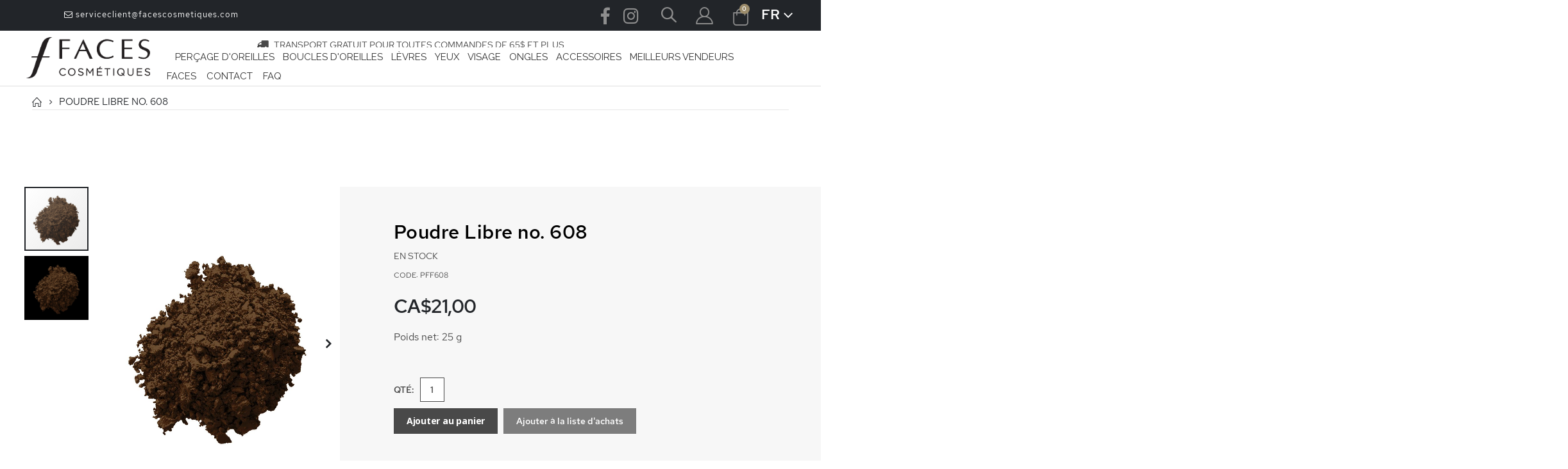

--- FILE ---
content_type: text/html; charset=UTF-8
request_url: https://facescosmetiques.com/visage/poudres/poudre-libre/poudre-libre-no-608.html
body_size: 129320
content:
<!doctype html>
<html lang="fr">
    <head prefix="og: http://ogp.me/ns# fb: http://ogp.me/ns/fb# product: http://ogp.me/ns/product#">
        <script>
    var BASE_URL = 'https\u003A\u002F\u002Ffacescosmetiques.com\u002F';
    var require = {
        'baseUrl': 'https\u003A\u002F\u002Ffacescosmetiques.com\u002Fstatic\u002Fversion1763228164\u002Ffrontend\u002FSmartwave\u002Fporto_child\u002Ffr_CA'
    };</script>        <meta charset="utf-8"/>
<meta name="title" content="Maquillage Poudre Libre no.  608 | Faces Cosmétiques"/>
<meta name="description" content="Poudre libre ultrafine et ultral&eacute;g&egrave;re id&eacute;al pour fixer un fond de teint liquide ou un correcteur en cr&egrave;me pour un fini lisse et soyeux.
EFFET, COULEUR ET TEXTURE

Matifie et uniformise l&eacute;g&egrave;rement

CARACT&amp;Eacu"/>
<meta name="keywords" content="Poudre Libre no.  608"/>
<meta name="robots" content="INDEX,FOLLOW"/>
<meta name="viewport" content="width=device-width, initial-scale=1, maximum-scale=1.0, user-scalable=no"/>
<meta name="format-detection" content="telephone=no"/>
<title>Maquillage Poudre Libre no.  608 | Faces Cosmétiques</title>
<link  rel="stylesheet" type="text/css"  media="all" href="https://facescosmetiques.com/static/version1763228164/frontend/Smartwave/porto_child/fr_CA/mage/calendar.css" />
<link  rel="stylesheet" type="text/css"  media="all" href="https://facescosmetiques.com/static/version1763228164/frontend/Smartwave/porto_child/fr_CA/css/styles-m.css" />
<link  rel="stylesheet" type="text/css"  media="all" href="https://facescosmetiques.com/static/version1763228164/frontend/Smartwave/porto_child/fr_CA/owl.carousel/assets/owl.carousel.css" />
<link  rel="stylesheet" type="text/css"  media="all" href="https://facescosmetiques.com/static/version1763228164/frontend/Smartwave/porto_child/fr_CA/fancybox/css/jquery.fancybox.css" />
<link  rel="stylesheet" type="text/css"  media="all" href="https://facescosmetiques.com/static/version1763228164/frontend/Smartwave/porto_child/fr_CA/icon-fonts/css/porto-icons-codes.css" />
<link  rel="stylesheet" type="text/css"  media="all" href="https://facescosmetiques.com/static/version1763228164/frontend/Smartwave/porto_child/fr_CA/simple-line-icons/css/simple-line-icons.css" />
<link  rel="stylesheet" type="text/css"  media="all" href="https://facescosmetiques.com/static/version1763228164/frontend/Smartwave/porto_child/fr_CA/icon-fonts/css/animation.css" />
<link  rel="stylesheet" type="text/css"  media="all" href="https://facescosmetiques.com/static/version1763228164/frontend/Smartwave/porto_child/fr_CA/font-awesome/css/font-awesome.min.css" />
<link  rel="stylesheet" type="text/css"  media="all" href="https://facescosmetiques.com/static/version1763228164/frontend/Smartwave/porto_child/fr_CA/Amasty_ShopbyBase/css/swiper.min.css" />
<link  rel="stylesheet" type="text/css"  media="all" href="https://facescosmetiques.com/static/version1763228164/frontend/Smartwave/porto_child/fr_CA/Amasty_Storelocator/vendor/chosen/chosen.min.css" />
<link  rel="stylesheet" type="text/css"  media="all" href="https://facescosmetiques.com/static/version1763228164/frontend/Smartwave/porto_child/fr_CA/Magecomp_Cookiecompliance/css/cookiecompliance.css" />
<link  rel="stylesheet" type="text/css"  media="all" href="https://facescosmetiques.com/static/version1763228164/frontend/Smartwave/porto_child/fr_CA/Magefan_Blog/css/blog-m.css" />
<link  rel="stylesheet" type="text/css"  media="all" href="https://facescosmetiques.com/static/version1763228164/frontend/Smartwave/porto_child/fr_CA/Magefan_Blog/css/blog-custom.css" />
<link  rel="stylesheet" type="text/css"  media="all" href="https://facescosmetiques.com/static/version1763228164/frontend/Smartwave/porto_child/fr_CA/Smartwave_Dailydeals/css/style.css" />
<link  rel="stylesheet" type="text/css"  media="all" href="https://facescosmetiques.com/static/version1763228164/frontend/Smartwave/porto_child/fr_CA/WeltPixel_Quickview/css/magnific-popup.css" />
<link  rel="stylesheet" type="text/css"  media="all" href="https://facescosmetiques.com/static/version1763228164/frontend/Smartwave/porto_child/fr_CA/mage/gallery/gallery.css" />
<link  rel="stylesheet" type="text/css"  media="all" href="https://facescosmetiques.com/static/version1763228164/frontend/Smartwave/porto_child/fr_CA/Amasty_BannersLite/css/style.css" />
<link  rel="stylesheet" type="text/css"  media="all" href="https://facescosmetiques.com/static/version1763228164/frontend/Smartwave/porto_child/fr_CA/Amasty_Promo/css/banner.css" />
<link  rel="stylesheet" type="text/css"  media="all" href="https://facescosmetiques.com/static/version1763228164/frontend/Smartwave/porto_child/fr_CA/Smartwave_Dailydeals/css/custom_dailydeal_list_page.css" />
<link  rel="stylesheet" type="text/css"  media="all" href="https://facescosmetiques.com/static/version1763228164/frontend/Smartwave/porto_child/fr_CA/Nwdthemes_Revslider/public/assets/css/rs6.min.css" />
<link  rel="stylesheet" type="text/css"  media="screen and (min-width: 768px)" href="https://facescosmetiques.com/static/version1763228164/frontend/Smartwave/porto_child/fr_CA/css/styles-l.css" />
<link  rel="stylesheet" type="text/css"  media="print" href="https://facescosmetiques.com/static/version1763228164/frontend/Smartwave/porto_child/fr_CA/css/print.css" />
<script  type="text/javascript"  src="https://facescosmetiques.com/static/version1763228164/frontend/Smartwave/porto_child/fr_CA/requirejs/require.js"></script>
<script  type="text/javascript"  src="https://facescosmetiques.com/static/version1763228164/frontend/Smartwave/porto_child/fr_CA/mage/requirejs/mixins.js"></script>
<script  type="text/javascript"  src="https://facescosmetiques.com/static/version1763228164/frontend/Smartwave/porto_child/fr_CA/requirejs-config.js"></script>
<link  rel="stylesheet" type="text/css" href="//fonts.googleapis.com/css?family=Shadows+Into+Light" />
<link  rel="icon" type="image/x-icon" href="https://facescosmetiques.com/media/favicon/default/favicon.jpg" />
<link  rel="shortcut icon" type="image/x-icon" href="https://facescosmetiques.com/media/favicon/default/favicon.jpg" />
<!-- Facebook Pixel Code -->
<script>
  !function(f,b,e,v,n,t,s)
  {if(f.fbq)return;n=f.fbq=function(){n.callMethod?
  n.callMethod.apply(n,arguments):n.queue.push(arguments)};
  if(!f._fbq)f._fbq=n;n.push=n;n.loaded=!0;n.version='2.0';
  n.queue=[];t=b.createElement(e);t.async=!0;
  t.src=v;s=b.getElementsByTagName(e)[0];
  s.parentNode.insertBefore(t,s)}(window, document,'script',
  'https://connect.facebook.net/en_US/fbevents.js');
  fbq('init', '524819221519181');
  fbq('track', 'PageView');
</script>
<noscript><img height="1" width="1" style="display:none"
  src="https://www.facebook.com/tr?id=524819221519181&ev=PageView&noscript=1"
/></noscript>
<!-- End Facebook Pixel Code -->
<script>
  fbq('track', 'ViewContent', {
    value: 27,
    currency: 'CAD',
  });
</script>
<!-- Google tag (gtag.js) -->
<script async src="https://www.googletagmanager.com/gtag/js?id=G-SRYRWPTYTE"></script>
<script>
  window.dataLayer = window.dataLayer || [];
  function gtag(){dataLayer.push(arguments);}
  gtag('js', new Date());

  gtag('config', 'G-SRYRWPTYTE');
</script>
<!-- Google tag (gtag.js) -->
<script async src="https://www.googletagmanager.com/gtag/js?id=G-92Y5SLF88K"></script>
<script>
  window.dataLayer = window.dataLayer || [];
  function gtag(){dataLayer.push(arguments);}
  gtag('js', new Date());

  gtag('config', 'G-92Y5SLF88K');
</script>

<!-- Start cookieyes banner --> <script id="cookieyes" type="text/javascript" src="https://cdn-cookieyes.com/client_data/44c3ee25de8af7df366fa5eb/script.js"></script> <!-- End cookieyes banner -->        <link rel="stylesheet" href='//fonts.googleapis.com/css?family=Raleway%3A300%2C300italic%2C400%2C400italic%2C600%2C600italic%2C700%2C700italic%2C800%2C800italic' type='text/css' />
<link href="//fonts.googleapis.com/css?family=Oswald:300,400,500,600,700" rel="stylesheet">
<link href="//fonts.googleapis.com/css?family=Poppins:200,300,400,500,600,700,800" rel="stylesheet">
<link rel="stylesheet" href="//fonts.googleapis.com/css?family=Open+Sans%3A300%2C300italic%2C400%2C400italic%2C600%2C600italic%2C700%2C700italic%2C800%2C800italic&amp;v1&amp;subset=latin%2Clatin-ext" type="text/css" media="screen"/>
    <link rel="stylesheet" type="text/css" media="all" href="https://facescosmetiques.com/media/porto/web/bootstrap/css/bootstrap.optimized.min.css">
    <link rel="stylesheet" type="text/css" media="all" href="https://facescosmetiques.com/media/porto/web/css/animate.optimized.css">
<link rel="stylesheet" type="text/css" media="all" href="https://facescosmetiques.com/media/porto/web/css/header/type20.css">
<link rel="stylesheet" type="text/css" media="all" href="https://facescosmetiques.com/media/porto/web/css/custom.css">
<link rel="stylesheet" type="text/css" media="all" href="https://facescosmetiques.com/media/porto/web/css/custom-temp.css">
<link rel="stylesheet" type="text/css" media="all" href="https://use.fontawesome.com/releases/v5.0.1/css/all.css" >
<link rel="stylesheet" type="text/css" media="all" href="https://facescosmetiques.com/media/porto/configed_css/design_fr.css">
<link rel="stylesheet" type="text/css" media="all" href="https://facescosmetiques.com/media/porto/configed_css/settings_fr.css">
<script type="text/javascript">
var redirect_cart = false;
var porto_config = {
    paths: {
        'parallax': 'js/jquery.parallax.min',
        'owlcarousel': 'owl.carousel/owl.carousel',
        'floatelement': 'js/jquery.floatelement'
    },
    shim: {
        'owlcarousel': {
          deps: ['jquery']
        },
        'owlcarousel_thumbs': {
          deps: ['jquery','owlcarousel']
        },
        'floatelement': {
          deps: ['jquery']
        }
    }
};

require.config(porto_config);
</script>
<script type="text/javascript">
require([
    'jquery'
], function ($) {
	$(document).ready(function(){
		$('.open-children-toggle-new').click(function(){
			$(this).parent('li').toggleClass('leve1-openmenu');
		});
		});
    var scrolled = false;
    $(window).scroll(function(){
        if($(window).width()>=992){
            if(160<$(window).scrollTop() && !scrolled){
                $('.page-header:not(.sticky-header)').css("height",$('.page-header:not(.sticky-header)').height()+'px');
                $('.page-header').addClass("sticky-header");
                scrolled = true;
                if($(".page-header").hasClass("type1") || $(".page-header").hasClass("type2") || $(".page-header").hasClass("type6")) {
                  $('.page-header .minicart-wrapper').after('<div class="minicart-place hide"></div>');
                  var minicart = $('.page-header .minicart-wrapper').detach();
                  $('.page-header .navigation').append(minicart);

                                  }
                            }
            if(160>=$(window).scrollTop() && scrolled){
                $('.page-header.sticky-header').css("height",'auto');
                $('.page-header').removeClass("sticky-header");
                scrolled = false;
                if($(".page-header").hasClass("type1") || $(".page-header").hasClass("type2") || $(".page-header").hasClass("type6")) {
                  var minicart;
                  minicart = $('.page-header .navigation .minicart-wrapper').detach();
                  $('.minicart-place').after(minicart);
                  $('.minicart-place').remove();
                  $('.page-header .minicart-wrapper-moved').addClass("minicart-wrapper").removeClass("minicart-wrapper-moved").removeClass("hide");

                                  }
            }
        }
        if($('body').hasClass('mobile-sticky')) {
            if($(window).width()<=991){
                if(130<$(window).scrollTop() && !scrolled){
                  $('.page-header:not(.sticky-header)').css("height",$('.page-header:not(.sticky-header)').height()+'px');
                  $('.page-header').addClass("sticky-header");
                  scrolled = true;
                }
                if(130>=$(window).scrollTop() && scrolled){
                  $('.page-header.sticky-header').css("height",'auto');
                  $('.page-header').removeClass("sticky-header");
                  scrolled = false;
                }
            }
        }
    });
    $(window).resize(function(){
      var b_w = $(window).width();
      if(b_w <= 991){
        if($('.page-header .navigation .minicart-wrapper').length > 0) {
          var minicart;
          minicart = $('.page-header .navigation .minicart-wrapper').detach();
          $('.minicart-place').after(minicart);
          $('.minicart-place').remove();
          $('.page-header .minicart-wrapper-moved').addClass("minicart-wrapper").removeClass("minicart-wrapper-moved").removeClass("hide");
        }
      }
    });
});
</script>
<script type="text/javascript" src="//s7.addthis.com/js/300/addthis_widget.js#pubid=ra-58378513496862c5"></script>
<!-- BEGIN GOOGLE ANALYTICS CODE -->
<script type="text/x-magento-init">
{
    "*": {
        "Magento_GoogleAnalytics/js/google-analytics": {
            "isCookieRestrictionModeEnabled": 0,
            "currentWebsite": 1,
            "cookieName": "user_allowed_save_cookie",
            "ordersTrackingData": [],
            "pageTrackingData": {"optPageUrl":"","isAnonymizedIpActive":false,"accountId":"UA-59041142-29, G-SRYRWPTYTE, G-92Y5SLF88K"}        }
    }
}
</script>
<!-- END GOOGLE ANALYTICS CODE -->
    <script type="text/x-magento-init">
        {
            "*": {
                "Magento_PageCache/js/form-key-provider": {}
            }
        }
    </script>

<meta property="og:type" content="product" />
<meta property="og:title"
      content="Poudre&#x20;Libre&#x20;no.&#x20;&#x20;608" />
<meta property="og:image"
      content="https://facescosmetiques.com/media/catalog/product/cache/4deb111bf207ed4b4dff4a6cd818fdf9/p/f/pff608.jpg" />
<meta property="og:description"
      content="Poids&#x20;net&#x3A;&#x20;25&#x20;g" />
<meta property="og:url" content="https://facescosmetiques.com/visage/poudres/poudre-libre/poudre-libre-no-608.html" />
    <meta property="product:price:amount" content="21"/>
    <meta property="product:price:currency"
      content="CAD"/>
<meta name="generator" content="Powered by Slider Revolution 6.5.3.2 - responsive, Mobile-Friendly Slider Plugin with comfortable drag and drop interface." />
<script type="text/javascript">define("setREVStartSize",function(){return function(t){window.RSIW=void 0===window.RSIW?window.innerWidth:window.RSIW,window.RSIH=void 0===window.RSIH?window.innerHeight:window.RSIH;try{var h=0===(h=document.getElementById(t.c).parentNode.offsetWidth)||isNaN(h)?window.RSIW:h;if(t.tabw=void 0===t.tabw?0:parseInt(t.tabw),t.thumbw=void 0===t.thumbw?0:parseInt(t.thumbw),t.tabh=void 0===t.tabh?0:parseInt(t.tabh),t.thumbh=void 0===t.thumbh?0:parseInt(t.thumbh),t.tabhide=void 0===t.tabhide?0:parseInt(t.tabhide),t.thumbhide=void 0===t.thumbhide?0:parseInt(t.thumbhide),t.mh=void 0===t.mh||""==t.mh||"auto"===t.mh?0:parseInt(t.mh,0),"fullscreen"===t.layout||"fullscreen"===t.l)w=Math.max(t.mh,window.RSIH);else{for(var e in t.gw=Array.isArray(t.gw)?t.gw:[t.gw],t.rl)void 0!==t.gw[e]&&0!==t.gw[e]||(t.gw[e]=t.gw[e-1]);for(var e in t.gh=void 0===t.el||""===t.el||Array.isArray(t.el)&&0==t.el.length?t.gh:t.el,t.gh=Array.isArray(t.gh)?t.gh:[t.gh],t.rl)void 0!==t.gh[e]&&0!==t.gh[e]||(t.gh[e]=t.gh[e-1]);var i,n=new Array(t.rl.length),r=0;for(e in t.tabw=t.tabhide>=h?0:t.tabw,t.thumbw=t.thumbhide>=h?0:t.thumbw,t.tabh=t.tabhide>=h?0:t.tabh,t.thumbh=t.thumbhide>=h?0:t.thumbh,t.rl)n[e]=t.rl[e]<window.RSIW?0:t.rl[e];for(e in i=n[0],n)i>n[e]&&0<n[e]&&(i=n[e],r=e);var h=h>t.gw[r]+t.tabw+t.thumbw?1:(h-(t.tabw+t.thumbw))/t.gw[r],w=t.gh[r]*h+(t.tabh+t.thumbh)}void 0===window.rs_init_css&&(window.rs_init_css=document.head.appendChild(document.createElement("style"))),document.getElementById(t.c).height=w+"px",window.rs_init_css.innerHTML+="#"+t.c+"_wrapper { height: "+w+"px }"}catch(t){console.log("Failure at Presize of Slider:"+t)}}});</script>
    </head>
    <body data-container="body"
          data-mage-init='{"loaderAjax": {}, "loader": { "icon": "https://facescosmetiques.com/static/version1763228164/frontend/Smartwave/porto_child/fr_CA/images/loader-2.gif"}}'
        id="html-body" itemtype="http://schema.org/Product" itemscope="itemscope" class="catalog-product-view product-poudre-libre-no-608  categorypath-visage-poudres-poudre-libre category-poudre-libre layout-1220 wide mobile-sticky am-porto-cmtb page-layout-1column">
        
<script type="text/x-magento-init">
    {
        "*": {
            "Magento_PageBuilder/js/widget-initializer": {
                "config": {"[data-content-type=\"slider\"][data-appearance=\"default\"]":{"Magento_PageBuilder\/js\/content-type\/slider\/appearance\/default\/widget":false},"[data-content-type=\"map\"]":{"Magento_PageBuilder\/js\/content-type\/map\/appearance\/default\/widget":false},"[data-content-type=\"row\"]":{"Magento_PageBuilder\/js\/content-type\/row\/appearance\/default\/widget":false},"[data-content-type=\"tabs\"]":{"Magento_PageBuilder\/js\/content-type\/tabs\/appearance\/default\/widget":false},"[data-content-type=\"slide\"]":{"Magento_PageBuilder\/js\/content-type\/slide\/appearance\/default\/widget":{"buttonSelector":".pagebuilder-slide-button","showOverlay":"hover","dataRole":"slide"}},"[data-content-type=\"banner\"]":{"Magento_PageBuilder\/js\/content-type\/banner\/appearance\/default\/widget":{"buttonSelector":".pagebuilder-banner-button","showOverlay":"hover","dataRole":"banner"}},"[data-content-type=\"buttons\"]":{"Magento_PageBuilder\/js\/content-type\/buttons\/appearance\/inline\/widget":false},"[data-content-type=\"products\"][data-appearance=\"carousel\"]":{"Magento_PageBuilder\/js\/content-type\/products\/appearance\/carousel\/widget":false}},
                "breakpoints": {"desktop":{"label":"Desktop","stage":true,"default":true,"class":"desktop-switcher","icon":"Magento_PageBuilder::css\/images\/switcher\/switcher-desktop.svg","conditions":{"min-width":"1024px"},"options":{"products":{"default":{"slidesToShow":"5"}}}},"tablet":{"conditions":{"max-width":"1024px","min-width":"768px"},"options":{"products":{"default":{"slidesToShow":"4"},"continuous":{"slidesToShow":"3"}}}},"mobile":{"label":"Mobile","stage":true,"class":"mobile-switcher","icon":"Magento_PageBuilder::css\/images\/switcher\/switcher-mobile.svg","media":"only screen and (max-width: 768px)","conditions":{"max-width":"768px","min-width":"640px"},"options":{"products":{"default":{"slidesToShow":"3"}}}},"mobile-small":{"conditions":{"max-width":"640px"},"options":{"products":{"default":{"slidesToShow":"2"},"continuous":{"slidesToShow":"1"}}}}}            }
        }
    }
</script>

<div class="cookie-status-message" id="cookie-status">
    La boutique ne fonctionnera pas correctement dans le cas où les cookies sont désactivés.</div>
<script type="text/x-magento-init">
    {
        "*": {
            "cookieStatus": {}
        }
    }
</script>

<script type="text/x-magento-init">
    {
        "*": {
            "mage/cookies": {
                "expires": null,
                "path": "\u002F",
                "domain": ".facescosmetiques.com",
                "secure": false,
                "lifetime": "3600"
            }
        }
    }
</script>
    <noscript>
        <div class="message global noscript">
            <div class="content">
                <p>
                    <strong>Javascript est désactivé dans votre navigateur.</strong>
                    <span>
                        Pour une expérience optimale sur notre site, veuillez autoriser Javascript sur votre navigateur.                    </span>
                </p>
            </div>
        </div>
    </noscript>

<script>
    window.cookiesConfig = window.cookiesConfig || {};
    window.cookiesConfig.secure = true;
</script><script>    require.config({
        map: {
            '*': {
                wysiwygAdapter: 'mage/adminhtml/wysiwyg/tiny_mce/tinymce4Adapter'
            }
        }
    });</script><script>
    require.config({
        paths: {
            googleMaps: 'https\u003A\u002F\u002Fmaps.googleapis.com\u002Fmaps\u002Fapi\u002Fjs\u003Fv\u003D3\u0026key\u003DAIzaSyCRU2sP_wqPJyEnHh82LYi6_t0APZhu8OA'
        },
        config: {
            'Magento_PageBuilder/js/utils/map': {
                style: ''
            },
            'Magento_PageBuilder/js/content-type/map/preview': {
                apiKey: 'AIzaSyCRU2sP_wqPJyEnHh82LYi6_t0APZhu8OA',
                apiKeyErrorMessage: 'You\u0020must\u0020provide\u0020a\u0020valid\u0020\u003Ca\u0020href\u003D\u0027https\u003A\u002F\u002Ffacescosmetiques.com\u002Fadminhtml\u002Fsystem_config\u002Fedit\u002Fsection\u002Fcms\u002F\u0023cms_pagebuilder\u0027\u0020target\u003D\u0027_blank\u0027\u003EGoogle\u0020Maps\u0020API\u0020key\u003C\u002Fa\u003E\u0020to\u0020use\u0020a\u0020map.'
            },
            'Magento_PageBuilder/js/form/element/map': {
                apiKey: 'AIzaSyCRU2sP_wqPJyEnHh82LYi6_t0APZhu8OA',
                apiKeyErrorMessage: 'You\u0020must\u0020provide\u0020a\u0020valid\u0020\u003Ca\u0020href\u003D\u0027https\u003A\u002F\u002Ffacescosmetiques.com\u002Fadminhtml\u002Fsystem_config\u002Fedit\u002Fsection\u002Fcms\u002F\u0023cms_pagebuilder\u0027\u0020target\u003D\u0027_blank\u0027\u003EGoogle\u0020Maps\u0020API\u0020key\u003C\u002Fa\u003E\u0020to\u0020use\u0020a\u0020map.'
            },
        }
    });
</script>

<script>
    require.config({
        shim: {
            'Magento_PageBuilder/js/utils/map': {
                deps: ['googleMaps']
            }
        }
    });
</script>

<script type="text/javascript">
require([
    'jquery',
    'themeSticky'
], function ($) {
  if(!$("body").hasClass("page-layout-1column") && !$("body").hasClass("account")) {
    $(".sidebar.sidebar-main .sidebar-content").themeSticky({
      autoInit: true,
      minWidth: 992,
      containerSelector: '.page-main .columns',
      autoFit: true,
      paddingOffsetBottom: 10,
      paddingOffsetTop: 60
    });
  }
});
</script>
<script type="text/javascript">
require([
    'jquery'
], function ($) {
    $(document).ready(function(){
        if(!($("body").hasClass("product-type-default") || $("body").hasClass("product-type-carousel") || $("body").hasClass("product-type-fullwidth") || $("body").hasClass("product-type-grid") || $("body").hasClass("product-type-sticky-right") || $("body").hasClass("product-type-wide-grid"))) {
                    if($(".block.upsell").length > 0) {
            var u = $('<div class="main-upsell-product-detail"/>');
            $('<div class="container"/>').html($(".block.upsell").detach()).appendTo(u);
            $("#maincontent").after(u);
        }
            }
            $(".box-tocart .actions").after('<div class="moved-add-to-links"></div>');
        $(".product-social-links > .product-addto-links").appendTo(".moved-add-to-links");
        $(".product-social-links > .action.mailto").appendTo(".product-addto-links");
        });
});
</script>
<div class="page-wrapper">
	<header class="page-header type20" >
						<div class="main-panel-top">
			<div class="container">
				<div class="main-panel-inner">
					<div class="panel wrapper">
						<div class="header-left">
							<div data-content-type="html" data-appearance="default" data-element="main" data-decoded="true"><ul>
<li><a href="mailto:serviceclient@facescosmetiques.com"><i class="porto-icon-mail"></i> serviceclient@facescosmetiques.com</a></li>
</ul></div> 
						</div>
						<div class="header-right">
							<div class="social-icon-header">
								<div data-content-type="html" data-appearance="default" data-element="main" data-decoded="true"><div class="share-links">
<a href="https://www.facebook.com/facescosmetiques" rel="nofollow" target="_blank" title="Facebook" class="share-facebook">Facebook</a>				
<a href="https://www.instagram.com/facescosmetiques?fbclid=IwAR0gJIO-zIKLxmPCKW0myV9Oo7EGZdNfBK0vwQkbNhxxmjtmJecbf9XDD20" rel="nofollow" target="_blank" title="Instagram" class="share-instagram">Instagram</a>
</div></div>							</div>
							<div class="search-area show-icon">
								<a href="javascript:void(0);" class="search-toggle-icon"><span><i class="porto-icon-magnifier"></i></span></a>
								<div class="block block-search">
    <div class="block block-content">
        <form class="form minisearch" id="search_mini_form" action="https://facescosmetiques.com/catalogsearch/result/" method="get">
            <div class="field search">
                <div class="control">
                    <input id="search"
                           data-mage-init='{"quickSearch":{
                                "formSelector":"#search_mini_form",
                                "url":"https://facescosmetiques.com/search/ajax/suggest/",
                                "destinationSelector":"#search_autocomplete"}
                           }'
                           type="text"
                           name="q"
                           value=""
                           placeholder="Recherche..."
                           class="input-text"
                           maxlength="128"
                           role="combobox"
                           aria-haspopup="false"
                           aria-autocomplete="both"
                           autocomplete="off"/>
                    <div id="search_autocomplete" class="search-autocomplete"></div>
                    <div class="nested">
    <a class="action advanced" href="https://facescosmetiques.com/catalogsearch/advanced/" data-action="advanced-search">
        Recherche avancée    </a>
</div>
                </div>
            </div>
            <div class="actions">
                <button type="submit"
                        title="Recherche"
                        class="action search">
                    <span>Recherche</span>
                </button>
            </div>
        </form>
    </div>
</div>
							</div>
							<div class="header-contact">
								<a href="https://facescosmetiques.com/customer/account/" class="my-account mr-1" title="My Account"><i class="porto-icon-user-2"></i></a>
														
									
							
							</div>
							
<div data-block="minicart" class="minicart-wrapper cart-design-2">
    <a class="action showcart" href="https://facescosmetiques.com/checkout/cart/"
       data-bind="scope: 'minicart_content'">
       <i class="minicart-icon porto-icon-shopping-cart"></i>
        <span class="text">Cart</span>
        <span class="counter qty empty"
              data-bind="css: { empty: !!getCartParam('summary_count') == false }, blockLoader: isLoading">
            <span class="counter-number">
            <!-- ko if: getCartParam('summary_count') --><!-- ko text: getCartParam('summary_count') --><!-- /ko --><!-- /ko -->
            <!-- ko ifnot: getCartParam('summary_count') -->0<!-- /ko -->
            </span>
            <span class="counter-label">
                <!-- ko i18n: 'items' --><!-- /ko -->
            </span>
        </span>
    </a>
    <a class="showcart action-subtotal d-none" href="https://facescosmetiques.com/checkout/cart/"
       data-bind="scope: 'minicart_content'">
        <span class="cart-subtotal">
          Panier          <span class="cart-price">
            <span class="amount" data-bind="html: getCartParam('subtotal_excl_tax')">
              <!-- ko if: !getCartParam('subtotal_excl_tax') -->
                  <!-- ko i18n: '€ 0.00' --><!-- /ko -->
              <!-- /ko -->
            </span>
          </span>
        </span>
    </a>
            <div class="block block-minicart empty"
             data-role="dropdownDialog"
             data-mage-init='{"dropdownDialog":{
                "appendTo":"[data-block=minicart]",
                "triggerTarget":".showcart",
                "timeout": "2000",
                "closeOnMouseLeave": false,
                "closeOnEscape": true,
                "triggerClass":"active",
                "parentClass":"active",
                "buttons":[]}}'>
            <div id="minicart-content-wrapper" data-bind="scope: 'minicart_content'">
                <!-- ko template: getTemplate() --><!-- /ko -->
            </div>
        </div>
        <script>
        window.checkout = {"shoppingCartUrl":"https:\/\/facescosmetiques.com\/checkout\/cart\/","checkoutUrl":"https:\/\/facescosmetiques.com\/checkout\/","updateItemQtyUrl":"https:\/\/facescosmetiques.com\/checkout\/sidebar\/updateItemQty\/","removeItemUrl":"https:\/\/facescosmetiques.com\/checkout\/sidebar\/removeItem\/","imageTemplate":"Magento_Catalog\/product\/image_with_borders","baseUrl":"https:\/\/facescosmetiques.com\/","minicartMaxItemsVisible":3,"websiteId":"1","maxItemsToDisplay":10,"storeId":"2","storeGroupId":"1","customerLoginUrl":"https:\/\/facescosmetiques.com\/customer\/account\/login\/","isRedirectRequired":false,"autocomplete":"off","captcha":{"user_login":{"isCaseSensitive":false,"imageHeight":50,"imageSrc":"","refreshUrl":"https:\/\/facescosmetiques.com\/captcha\/refresh\/","isRequired":false,"timestamp":1768989991}}};
    </script>
    <script type="text/x-magento-init">
    {
        "[data-block='minicart']": {
            "Magento_Ui/js/core/app": {"components":{"minicart_content":{"children":{"subtotal.container":{"children":{"subtotal":{"children":{"subtotal.totals":{"config":{"display_cart_subtotal_incl_tax":0,"display_cart_subtotal_excl_tax":1,"template":"Magento_Tax\/checkout\/minicart\/subtotal\/totals"},"children":{"subtotal.totals.msrp":{"component":"Magento_Msrp\/js\/view\/checkout\/minicart\/subtotal\/totals","config":{"displayArea":"minicart-subtotal-hidden","template":"Magento_Msrp\/checkout\/minicart\/subtotal\/totals"}}},"component":"Magento_Tax\/js\/view\/checkout\/minicart\/subtotal\/totals"}},"component":"uiComponent","config":{"template":"Magento_Checkout\/minicart\/subtotal"}}},"component":"uiComponent","config":{"displayArea":"subtotalContainer"}},"item.renderer":{"component":"Magento_Checkout\/js\/view\/cart-item-renderer","config":{"displayArea":"defaultRenderer","template":"Magento_Checkout\/minicart\/item\/default"},"children":{"item.image":{"component":"Magento_Catalog\/js\/view\/image","config":{"template":"Magento_Catalog\/product\/image","displayArea":"itemImage"}},"checkout.cart.item.price.sidebar":{"component":"uiComponent","config":{"template":"Magento_Checkout\/minicart\/item\/price","displayArea":"priceSidebar"}}}},"extra_info":{"component":"uiComponent","config":{"displayArea":"extraInfo"}},"promotion":{"component":"uiComponent","config":{"displayArea":"promotion"}}},"config":{"itemRenderer":{"default":"defaultRenderer","simple":"defaultRenderer","virtual":"defaultRenderer"},"template":"Magento_Checkout\/minicart\/content"},"component":"Magento_Checkout\/js\/view\/minicart"}},"types":[]}        },
        "*": {
            "Magento_Ui/js/block-loader": "https://facescosmetiques.com/static/version1763228164/frontend/Smartwave/porto_child/fr_CA/images/loader-1.gif"
        }
    }
    </script>
</div>
							<div class="panel header">
																<div class="switcher language switcher-language" data-ui-id="language-switcher" id="switcher-language">
    <strong class="label switcher-label"><span>Langue</span></strong>
    <div class="actions dropdown options switcher-options">
        <div class="action toggle switcher-trigger" id="switcher-language-trigger">
            <strong class="view-fr">
                                    <img src="https://facescosmetiques.com/media/wysiwyg/smartwave/porto/flags/fr.png" alt="" />
                                <span>FR</span>
            </strong>
        </div>
        <ul class="dropdown switcher-dropdown"
            data-mage-init='{"dropdownDialog":{
                "appendTo":"#switcher-language > .options",
                "triggerTarget":"#switcher-language-trigger",
                "closeOnMouseLeave": false,
                "triggerClass":"active",
                "parentClass":"active",
                "buttons":null}}'>
                                                                            <li class="view-en switcher-option">
                        <a href="#" data-post='{"action":"https:\/\/facescosmetiques.com\/stores\/store\/redirect\/","data":{"___store":"en","___from_store":"fr","uenc":"aHR0cHM6Ly9mYWNlc2Nvc21ldGlxdWVzLmNvbS92aXNhZ2UvcG91ZHJlcy9wb3VkcmUtbGlicmUvcG91ZHJlLWxpYnJlLW5vLTYwOC5odG1s"}}'>
                                                            <img src="https://facescosmetiques.com/media/wysiwyg/smartwave/porto/flags/en.png" alt="" />
                                                        Eng</a>
                    </li>
                                                </ul>
    </div>
</div>
							</div>
							<div class="links-mobile panel header show-icon-tablet">
								<div class="top-links-icon">
									<a href="javascript:;">Liens</a>
								</div>
								<ul class="header links">    <li class="greet welcome" data-bind="scope: 'customer'">
        <!-- ko if: customer().fullname  -->
        <span class="logged-in"
              data-bind="text: new String('Bienvenue, %1 !').replace('%1', customer().fullname)">
        </span>
        <!-- /ko -->
        <!-- ko ifnot: customer().fullname  -->
        <span class="not-logged-in"
              data-bind="html: ''"></span>
                <!-- /ko -->
    </li>
    <script type="text/x-magento-init">
    {
        "*": {
            "Magento_Ui/js/core/app": {
                "components": {
                    "customer": {
                        "component": "Magento_Customer/js/view/customer"
                    }
                }
            }
        }
    }
    </script>
<li class="item link compare hide" data-bind="scope: 'compareProducts'" data-role="compare-products-link">
    <a class="action compare" title="Comparer des produits"
       data-bind="attr: {'href': compareProducts().listUrl}, css: {'': !compareProducts().count}"
    >
    	<em class="porto-icon-chart hidden-xs"></em>
        Comparer        (<span class="counter qty" data-bind="text: compareProducts().countCaption"></span>)
    </a>
</li>
<script type="text/x-magento-init">
{"[data-role=compare-products-link]": {"Magento_Ui/js/core/app": {"components":{"compareProducts":{"component":"Magento_Catalog\/js\/view\/compare-products"}}}}}
</script>
<li><a href="https://facescosmetiques.com/blogue/" id="idiF2fy5xE" >Blogue</a></li><li class="link authorization-link" data-label="ou">
    <a href="https://facescosmetiques.com/customer/account/login/"        >Se connecter</a>
</li>
<li><a href="https://facescosmetiques.com/contact">Contactez-nous</a></li><li><a href="https://facescosmetiques.com/customer/account/create/" id="idKC30wQBc" >Créer un compte</a></li></ul>							</div>
						</div>
					</div>
				</div>
			</div>
		</div>
		<div class="shipping-top"><div data-content-type="html" data-appearance="default" data-element="main" data-decoded="true"><span class="ship-info">TRANSPORT GRATUIT POUR TOUTES COMMANDES DE 65$ ET PLUS</span></div></div>	
		<link href="https://use.fontawesome.com/releases/v5.0.1/css/all.css" rel="stylesheet">
		<div class="header-main">
			<div class="header content header-row">
				<div class="header-left">
					<span data-action="toggle-nav" class="action nav-toggle"><span>Affichage navigation</span></span>
					    <a class="logo" href="https://facescosmetiques.com/" title="Faces">
        <img src="https://facescosmetiques.com/media/logo/default/ssh-key.txt.png"
             alt="Faces"
             width="170"             height="44"        />
    </a>
					    <div class="sections nav-sections">
                <div class="section-items nav-sections-items"
             data-mage-init='{"tabs":{"openedState":"active"}}'>
                                            <div class="section-item-title nav-sections-item-title"
                     data-role="collapsible">
                    <a class="nav-sections-item-switch"
                       data-toggle="switch" href="#store.menu">
                        Menu                    </a>
                </div>
                <div class="section-item-content nav-sections-item-content"
                     id="store.menu"
                     data-role="content">
                    
<nav class="navigation sw-megamenu " role="navigation">
    <ul>
        <div data-content-type="html" data-appearance="default" data-element="main" data-decoded="true"><ul>
    <li class="ui-menu-item level0">
        <a href="https://facescosmetiques.com/" class="level-top"><span></span></a>
    </li>
</ul></div><li class="ui-menu-item level0 fullwidth parent fl-left "><a href="https://facescosmetiques.com/percage-d-oreilles.html" class="level-top" title="Perçage d'oreilles"><span>Perçage d'oreilles</span></a><div class="open-children-toggle "></div><div class="level0 submenu"><div class="container"><div class="row"><div class="menu-left-block col-md-4"><div data-content-type="html" data-appearance="default" data-element="main" data-decoded="true"><img src="https://facescosmetiques.com/media/wysiwyg/percage.jpg" alt="" /></div></div><ul class="subchildmenu col-md-8 mega-columns columns3"><li class="ui-menu-item level1 "><a href="https://facescosmetiques.com/percage-d-oreilles/boucles-d-oreilles.html" title="Boucles d'oreilles"><span>Boucles d'oreilles</span></a></li><li class="ui-menu-item level1 "><a href="https://facescosmetiques.com/percage-d-oreilles/procedures-de-percage-d-oreilles.html" title="Procédures de perçage d'oreilles"><span>Procédures de perçage d'oreilles</span></a></li><li class="ui-menu-item level1 "><a href="https://facescosmetiques.com/percage-d-oreilles/soins-apres-le-percage.html" title="Soins après le perçage"><span>Soins après le perçage</span></a></li></ul></div></div></div></li><li class="ui-menu-item level0 fullwidth "><a href="https://facescosmetiques.com/catalog/category/view/s/boucles-d-oreilles/id/161/" class="level-top" title="Boucles d'oreilles"><span>Boucles d'oreilles</span></a></li><li class="ui-menu-item level0 fullwidth parent fl-left "><a href="https://facescosmetiques.com/levres.html" class="level-top" title="Lèvres"><span>Lèvres</span></a><div class="open-children-toggle "></div><div class="level0 submenu"><div class="container"><div class="row"><ul class="subchildmenu col-md-12 mega-columns columns4"><li class="ui-menu-item level1 parent "><a href="https://facescosmetiques.com/levres/categorie-rouge-a-levres.html" title="Rouges à lèvres"><span>Rouges à lèvres</span></a><div class="open-children-toggle-new toggle-lev1"></div><ul class="subchildmenu "><li class="ui-menu-item level2 "><a href="https://facescosmetiques.com/levres/categorie-rouge-a-levres/rouge-a-levres-classique.html" title="Rouge à lèvres Classique"><span>Rouge à lèvres Classique</span></a></li><li class="ui-menu-item level2 "><a href="https://facescosmetiques.com/levres/categorie-rouge-a-levres/rouge-a-levres-liquides-mats.html" title="Rouge à lèvres liquide mat"><span>Rouge à lèvres liquide mat</span></a></li><li class="ui-menu-item level2 "><a href="https://facescosmetiques.com/levres/categorie-rouge-a-levres/rouge-a-levres-ultime-pro.html" title="Rouge à lèvres Mat en Bâton"><span>Rouge à lèvres Mat en Bâton</span></a></li><li class="ui-menu-item level2 "><a href="https://facescosmetiques.com/levres/categorie-rouge-a-levres/rouge-a-levres-velours-mat.html" title="Rouge à lèvres Mat "><span>Rouge à lèvres Mat </span></a></li><li class="ui-menu-item level2 "><a href="https://facescosmetiques.com/levres/categorie-rouge-a-levres/rouge-a-levres-ultra-moist.html" title="Rouge à lèvres Ultra Hydratant"><span>Rouge à lèvres Ultra Hydratant</span></a></li></ul></li><li class="ui-menu-item level1 parent "><a href="https://facescosmetiques.com/levres/brillants-a-levres-lip-gloss.html" title="Brillants à lèvres/Lip gloss"><span>Brillants à lèvres/Lip gloss</span></a><div class="open-children-toggle-new toggle-lev1"></div><ul class="subchildmenu "><li class="ui-menu-item level2 "><a href="https://facescosmetiques.com/levres/brillants-a-levres-lip-gloss/lip-gloss-ultra-lip-plump.html" title="Lip gloss - Ultra lip plump"><span>Lip gloss - Ultra lip plump</span></a></li><li class="ui-menu-item level2 parent "><a href="https://facescosmetiques.com/levres/brillants-a-levres-lip-gloss/lip-gloss-higloss.html" title="Lip Gloss"><span>Lip Gloss</span></a><div class="open-children-toggle-new toggle-lev2"></div><ul class="subchildmenu "><li class="ui-menu-item level3 "><a href="https://facescosmetiques.com/levres/brillants-a-levres-lip-gloss/lip-gloss-higloss/gels-teintes.html" title="Gels teintés"><span>Gels teintés</span></a></li></ul></li></ul></li><li class="ui-menu-item level1 parent "><a href="https://facescosmetiques.com/levres/crayons-a-levres.html" title="Crayons à lèvres"><span>Crayons à lèvres</span></a><div class="open-children-toggle-new toggle-lev1"></div><ul class="subchildmenu "><li class="ui-menu-item level2 "><a href="https://facescosmetiques.com/levres/crayons-a-levres/crayons-a-levres-classiques.html" title="Crayons à lèvres classiques"><span>Crayons à lèvres classiques</span></a></li><li class="ui-menu-item level2 "><a href="https://facescosmetiques.com/levres/crayons-a-levres/crayons-a-levres-impermeables-automatiques.html" title="Crayons à lèvres imperméables automatiques"><span>Crayons à lèvres imperméables automatiques</span></a></li></ul></li><li class="ui-menu-item level1 "><a href="https://facescosmetiques.com/levres/scellants-a-levres.html" title="Scellants à lèvres"><span>Scellants à lèvres</span></a></li></ul></div></div></div></li><li class="ui-menu-item level0 fullwidth parent "><a href="https://facescosmetiques.com/yeux.html" class="level-top" title="Yeux"><span>Yeux</span></a><div class="open-children-toggle "></div><div class="level0 submenu"><div class="container"><div class="row"><ul class="subchildmenu col-md-12 mega-columns columns4"><li class="ui-menu-item level1 parent "><a href="https://facescosmetiques.com/yeux/bases-pour-les-yeux.html" title="Bases pour les yeux"><span>Bases pour les yeux</span></a><div class="open-children-toggle-new toggle-lev1"></div><ul class="subchildmenu "><li class="ui-menu-item level2 "><a href="https://facescosmetiques.com/yeux/bases-pour-les-yeux/base-pour-les-yeux-eyemagic.html" title="Base pour les yeux - EyeMagic"><span>Base pour les yeux - EyeMagic</span></a></li><li class="ui-menu-item level2 "><a href="https://facescosmetiques.com/yeux/bases-pour-les-yeux/base-pour-les-yeux-metaliglow.html" title="Base pour les yeux - Metaliglow"><span>Base pour les yeux - Metaliglow</span></a></li></ul></li><li class="ui-menu-item level1 parent "><a href="https://facescosmetiques.com/yeux/crayons-pour-les-yeux.html" title="Crayons pour les yeux"><span>Crayons pour les yeux</span></a><div class="open-children-toggle-new toggle-lev1"></div><ul class="subchildmenu "><li class="ui-menu-item level2 "><a href="https://facescosmetiques.com/yeux/crayons-pour-les-yeux/crayons-pour-les-sourcils.html" title="Crayons pour les sourcils"><span>Crayons pour les sourcils</span></a></li><li class="ui-menu-item level2 "><a href="https://facescosmetiques.com/yeux/crayons-pour-les-yeux/crayons-a-yeux-classiques.html" title="Crayons à yeux Classiques"><span>Crayons à yeux Classiques</span></a></li><li class="ui-menu-item level2 "><a href="https://facescosmetiques.com/yeux/crayons-pour-les-yeux/crayons-a-yeux-impermeables-automatiques.html" title="Crayons à yeux imperméables automatiques"><span>Crayons à yeux imperméables automatiques</span></a></li><li class="ui-menu-item level2 "><a href="https://facescosmetiques.com/yeux/crayons-pour-les-yeux/crayons-a-yeux-longue-tenue.html" title="Crayons à yeux longue tenue"><span>Crayons à yeux longue tenue</span></a></li></ul></li><li class="ui-menu-item level1 parent "><a href="https://facescosmetiques.com/yeux/effets-speciaux.html" title="Effets spéciaux"><span>Effets spéciaux</span></a><div class="open-children-toggle-new toggle-lev1"></div><ul class="subchildmenu "><li class="ui-menu-item level2 "><a href="https://facescosmetiques.com/yeux/effets-speciaux/reflet-de-lune.html" title="Reflet de lune"><span>Reflet de lune</span></a></li><li class="ui-menu-item level2 "><a href="https://facescosmetiques.com/yeux/effets-speciaux/poudre-d-ange.html" title="Poudre d'ange"><span>Poudre d'ange</span></a></li><li class="ui-menu-item level2 "><a href="https://facescosmetiques.com/yeux/effets-speciaux/pilier-de-reflet-de-lune.html" title="Pilier de reflet de lune"><span>Pilier de reflet de lune</span></a></li></ul></li><li class="ui-menu-item level1 parent "><a href="https://facescosmetiques.com/yeux/mascaras.html" title="Mascaras"><span>Mascaras</span></a><div class="open-children-toggle-new toggle-lev1"></div><ul class="subchildmenu "><li class="ui-menu-item level2 "><a href="https://facescosmetiques.com/yeux/mascaras/mascara-classiques.html" title="Mascara Classiques"><span>Mascara Classiques</span></a></li><li class="ui-menu-item level2 "><a href="https://facescosmetiques.com/yeux/mascaras/mascara-ultime-pro-hydrofuge.html" title="Mascara Hydrofuge"><span>Mascara Hydrofuge</span></a></li><li class="ui-menu-item level2 "><a href="https://facescosmetiques.com/yeux/mascaras/mascara-ultime-pro-volumisant.html" title="Mascara Volumisant"><span>Mascara Volumisant</span></a></li></ul></li><li class="ui-menu-item level1 "><a href="https://facescosmetiques.com/yeux/ombres-a-paupieres-classique.html" title="Ombres à paupières classique"><span>Ombres à paupières classique</span></a></li><li class="ui-menu-item level1 parent "><a href="https://facescosmetiques.com/yeux/ombres-a-paupieres-polychromes.html" title="Ombres à paupières polychromes"><span>Ombres à paupières polychromes</span></a><div class="open-children-toggle-new toggle-lev1"></div><ul class="subchildmenu "><li class="ui-menu-item level2 "><a href="https://facescosmetiques.com/yeux/ombres-a-paupieres-polychromes/ombre-a-paupiere-trio.html" title="Ombre à Paupière - Trio"><span>Ombre à Paupière - Trio</span></a></li><li class="ui-menu-item level2 "><a href="https://facescosmetiques.com/yeux/ombres-a-paupieres-polychromes/ombre-a-paupiere-cuites.html" title="Ombre à Paupière - Cuites"><span>Ombre à Paupière - Cuites</span></a></li></ul></li><li class="ui-menu-item level1 parent "><a href="https://facescosmetiques.com/yeux/ombres-a-paupieres-recharge-professionnel.html" title="Ombres à paupières recharge professionnel"><span>Ombres à paupières recharge professionnel</span></a><div class="open-children-toggle-new toggle-lev1"></div><ul class="subchildmenu "><li class="ui-menu-item level2 "><a href="https://facescosmetiques.com/yeux/ombres-a-paupieres-recharge-professionnel/ombre-a-paupiere-recharge.html" title="Ombre à Paupière Recharge"><span>Ombre à Paupière Recharge</span></a></li><li class="ui-menu-item level2 "><a href="https://facescosmetiques.com/yeux/ombres-a-paupieres-recharge-professionnel/boitier-vide-ombre-a-paupieres.html" title="Boîtier vide ombre à Paupières"><span>Boîtier vide ombre à Paupières</span></a></li></ul></li><li class="ui-menu-item level1 "><a href="https://facescosmetiques.com/yeux/palette-ombres-a-paupieres.html" title="Palette ombres à paupières"><span>Palette ombres à paupières</span></a></li><li class="ui-menu-item level1 parent "><a href="https://facescosmetiques.com/yeux/traceurs.html" title="Traceurs"><span>Traceurs</span></a><div class="open-children-toggle-new toggle-lev1"></div><ul class="subchildmenu "><li class="ui-menu-item level2 "><a href="https://facescosmetiques.com/yeux/traceurs/traceur-gel.html" title="Traceur Gel"><span>Traceur Gel</span></a></li><li class="ui-menu-item level2 "><a href="https://facescosmetiques.com/yeux/traceurs/traceur-liquide-ultime-pro.html" title="Traceur Liquide - Feutre"><span>Traceur Liquide - Feutre</span></a></li><li class="ui-menu-item level2 "><a href="https://facescosmetiques.com/yeux/traceurs/traceur-liquide-pinceaux.html" title="Traceur Liquide - Pinceaux"><span>Traceur Liquide - Pinceaux</span></a></li><li class="ui-menu-item level2 "><a href="https://facescosmetiques.com/yeux/traceurs/traceur-liquide-feutre-mat.html" title="Traceur liquide - Feutre mat"><span>Traceur liquide - Feutre mat</span></a></li></ul></li><li class="ui-menu-item level1 parent "><a href="https://facescosmetiques.com/yeux/mineraux.html" title="Minéraux"><span>Minéraux</span></a><div class="open-children-toggle-new toggle-lev1"></div><ul class="subchildmenu "><li class="ui-menu-item level2 "><a href="https://facescosmetiques.com/yeux/mineraux/ombre-a-paupieres-minerale.html" title="Ombre à paupières Minérale"><span>Ombre à paupières Minérale</span></a></li><li class="ui-menu-item level2 "><a href="https://facescosmetiques.com/yeux/mineraux/ombre-a-paupiere-recharge.html" title="Ombre à Paupières Minérale Recharge"><span>Ombre à Paupières Minérale Recharge</span></a></li></ul></li><li class="ui-menu-item level1 "><a href="https://facescosmetiques.com/yeux/ombres-a-paupieres-crayons.html" title="Ombres à paupières crayons"><span>Ombres à paupières crayons</span></a></li><li class="ui-menu-item level1 parent "><a href="https://facescosmetiques.com/yeux/sourcils.html" title="Sourcils"><span>Sourcils</span></a><div class="open-children-toggle-new toggle-lev1"></div><ul class="subchildmenu "><li class="ui-menu-item level2 "><a href="https://facescosmetiques.com/yeux/sourcils/crayons-pour-les-sourcils.html" title="Crayons pour les sourcils"><span>Crayons pour les sourcils</span></a></li><li class="ui-menu-item level2 "><a href="https://facescosmetiques.com/yeux/sourcils/mascaras-a-sourcils.html" title="Mascaras à sourcils"><span>Mascaras à sourcils</span></a></li><li class="ui-menu-item level2 "><a href="https://facescosmetiques.com/yeux/sourcils/traceurs-et-pommades-a-sourcils.html" title="Traceurs et pommades à sourcils"><span>Traceurs et pommades à sourcils</span></a></li></ul></li></ul></div></div></div></li><li class="ui-menu-item level0 fullwidth parent "><a href="https://facescosmetiques.com/visage.html" class="level-top" title="Visage"><span>Visage</span></a><div class="open-children-toggle "></div><div class="level0 submenu"><div class="container"><div class="row"><ul class="subchildmenu col-md-12 mega-columns columns4"><li class="ui-menu-item level1 parent "><a href="https://facescosmetiques.com/visage/soins-de-la-peau.html" title="Soins de la peau"><span>Soins de la peau</span></a><div class="open-children-toggle-new toggle-lev1"></div><ul class="subchildmenu "><li class="ui-menu-item level2 "><a href="https://facescosmetiques.com/visage/soins-de-la-peau/hydratant.html" title="Hydratant"><span>Hydratant</span></a></li><li class="ui-menu-item level2 "><a href="https://facescosmetiques.com/visage/soins-de-la-peau/masques-et-exfoliant.html" title="Masques et exfoliant"><span>Masques et exfoliant</span></a></li><li class="ui-menu-item level2 "><a href="https://facescosmetiques.com/visage/soins-de-la-peau/nettoyant.html" title="Nettoyant"><span>Nettoyant</span></a></li><li class="ui-menu-item level2 "><a href="https://facescosmetiques.com/visage/soins-de-la-peau/soins-anti-age.html" title="Soins anti-âge"><span>Soins anti-âge</span></a></li><li class="ui-menu-item level2 "><a href="https://facescosmetiques.com/visage/soins-de-la-peau/soins-specifiques-peau.html" title="Soins spécifiques peau"><span>Soins spécifiques peau</span></a></li><li class="ui-menu-item level2 "><a href="https://facescosmetiques.com/visage/soins-de-la-peau/tonique.html" title="Tonique"><span>Tonique</span></a></li></ul></li><li class="ui-menu-item level1 parent "><a href="https://facescosmetiques.com/visage/fond-de-teint.html" title="Fond de teint"><span>Fond de teint</span></a><div class="open-children-toggle-new toggle-lev1"></div><ul class="subchildmenu "><li class="ui-menu-item level2 "><a href="https://facescosmetiques.com/visage/fond-de-teint/fond-de-teint-en-creme.html" title="Fond de teint en crème"><span>Fond de teint en crème</span></a></li><li class="ui-menu-item level2 "><a href="https://facescosmetiques.com/visage/fond-de-teint/fond-de-teint-non-gras.html" title="Fond de teint non-gras"><span>Fond de teint non-gras</span></a></li><li class="ui-menu-item level2 "><a href="https://facescosmetiques.com/visage/fond-de-teint/fond-de-teint-hydratant.html" title="Fond de teint hydratant"><span>Fond de teint hydratant</span></a></li></ul></li><li class="ui-menu-item level1 parent "><a href="https://facescosmetiques.com/visage/fards-a-joues.html" title="Fards à joues"><span>Fards à joues</span></a><div class="open-children-toggle-new toggle-lev1"></div><ul class="subchildmenu "><li class="ui-menu-item level2 "><a href="https://facescosmetiques.com/visage/fards-a-joues/fard-a-joue-en-poudre-classique.html" title="Fard à joue en poudre Classique"><span>Fard à joue en poudre Classique</span></a></li><li class="ui-menu-item level2 "><a href="https://facescosmetiques.com/visage/fards-a-joues/fard-a-joue-en-creme.html" title="Fard à joue en crème"><span>Fard à joue en crème</span></a></li><li class="ui-menu-item level2 "><a href="https://facescosmetiques.com/visage/fards-a-joues/fard-a-joue-en-poudre-recharge.html" title="Fard à joue en poudre Recharge"><span>Fard à joue en poudre Recharge</span></a></li><li class="ui-menu-item level2 "><a href="https://facescosmetiques.com/visage/fards-a-joues/gels-teintes.html" title="Gels teintés"><span>Gels teintés</span></a></li></ul></li><li class="ui-menu-item level1 parent "><a href="https://facescosmetiques.com/visage/mineraux.html" title="Minéraux"><span>Minéraux</span></a><div class="open-children-toggle-new toggle-lev1"></div><ul class="subchildmenu "><li class="ui-menu-item level2 "><a href="https://facescosmetiques.com/visage/mineraux/fard-a-joues-recharge.html" title="Fard à joues Recharge"><span>Fard à joues Recharge</span></a></li><li class="ui-menu-item level2 "><a href="https://facescosmetiques.com/visage/mineraux/fard-a-joues-mineral.html" title="Fard à joues Minéral"><span>Fard à joues Minéral</span></a></li><li class="ui-menu-item level2 "><a href="https://facescosmetiques.com/visage/mineraux/poudres-bronzantes-duo-hi-lite.html" title="Poudres Bronzantes/Duo Hi-Lite"><span>Poudres Bronzantes/Duo Hi-Lite</span></a></li><li class="ui-menu-item level2 "><a href="https://facescosmetiques.com/visage/mineraux/sheer-glow-mineral.html" title="Sheer glow minéral"><span>Sheer glow minéral</span></a></li></ul></li><li class="ui-menu-item level1 parent "><a href="https://facescosmetiques.com/visage/correcteurs.html" title="Correcteurs "><span>Correcteurs </span></a><div class="open-children-toggle-new toggle-lev1"></div><ul class="subchildmenu "><li class="ui-menu-item level2 "><a href="https://facescosmetiques.com/visage/correcteurs/correcteur-beaufix.html" title="Correcteur - Beaufix"><span>Correcteur - Beaufix</span></a></li><li class="ui-menu-item level2 "><a href="https://facescosmetiques.com/visage/correcteurs/correcteur-masque-cernes.html" title="Correcteur - Masque-cernes"><span>Correcteur - Masque-cernes</span></a></li></ul></li><li class="ui-menu-item level1 parent "><a href="https://facescosmetiques.com/visage/poudres.html" title="Poudres"><span>Poudres</span></a><div class="open-children-toggle-new toggle-lev1"></div><ul class="subchildmenu "><li class="ui-menu-item level2 "><a href="https://facescosmetiques.com/visage/poudres/poudre-double-action-dual-powder.html" title="Poudre Double Action - Dual Powder"><span>Poudre Double Action - Dual Powder</span></a></li><li class="ui-menu-item level2 "><a href="https://facescosmetiques.com/visage/poudres/poudre-libre.html" title="Poudre Libre"><span>Poudre Libre</span></a></li><li class="ui-menu-item level2 "><a href="https://facescosmetiques.com/visage/poudres/poudre-pressse.html" title="Poudre Pressée"><span>Poudre Pressée</span></a></li></ul></li><li class="ui-menu-item level1 "><a href="https://facescosmetiques.com/visage/contour-et-illuminateur.html" title="Contour et illuminateur"><span>Contour et illuminateur</span></a></li><li class="ui-menu-item level1 "><a href="https://facescosmetiques.com/visage/stellaluna.html" title="Stellaluna"><span>Stellaluna</span></a></li><li class="ui-menu-item level1 "><a href="https://facescosmetiques.com/visage/poudres-bronzantes.html" title="Poudres bronzantes"><span>Poudres bronzantes</span></a></li></ul></div></div></div></li><li class="ui-menu-item level0 fullwidth parent "><a href="https://facescosmetiques.com/ongles.html" class="level-top" title="Ongles"><span>Ongles</span></a><div class="open-children-toggle "></div><div class="level0 submenu"><div class="container"><div class="row"><ul class="subchildmenu col-md-12 mega-columns columns4"><li class="ui-menu-item level1 "><a href="https://facescosmetiques.com/ongles/soins-des-ongles.html" title="Soins des ongles"><span>Soins des ongles</span></a></li><li class="ui-menu-item level1 parent "><a href="https://facescosmetiques.com/ongles/vernis.html" title="Vernis"><span>Vernis</span></a><div class="open-children-toggle-new toggle-lev1"></div><ul class="subchildmenu "><li class="ui-menu-item level2 "><a href="https://facescosmetiques.com/ongles/vernis/vernis-la-collection.html" title="Vernis La Collection"><span>Vernis La Collection</span></a></li><li class="ui-menu-item level2 "><a href="https://facescosmetiques.com/ongles/vernis/vernis-magnetiques.html" title="Vernis Magnétiques"><span>Vernis Magnétiques</span></a></li><li class="ui-menu-item level2 "><a href="https://facescosmetiques.com/ongles/vernis/vernis-ultime-pro.html" title="Vernis Ultime Pro"><span>Vernis Ultime Pro</span></a></li></ul></li></ul></div></div></div></li><li class="ui-menu-item level0 fullwidth parent "><a href="https://facescosmetiques.com/accessoires.html" class="level-top" title="Accessoires"><span>Accessoires</span></a><div class="open-children-toggle "></div><div class="level0 submenu"><div class="container"><div class="row"><ul class="subchildmenu col-md-12 mega-columns columns4"><li class="ui-menu-item level1 parent "><a href="https://facescosmetiques.com/accessoires/pinceaux.html" title="Pinceaux"><span>Pinceaux</span></a><div class="open-children-toggle-new toggle-lev1"></div><ul class="subchildmenu "><li class="ui-menu-item level2 "><a href="https://facescosmetiques.com/accessoires/pinceaux/nettoyants-a-pinceaux.html" title="Nettoyants à pinceaux"><span>Nettoyants à pinceaux</span></a></li><li class="ui-menu-item level2 "><a href="https://facescosmetiques.com/accessoires/pinceaux/pinceaux-professionnels.html" title="Pinceaux professionnels"><span>Pinceaux professionnels</span></a></li><li class="ui-menu-item level2 "><a href="https://facescosmetiques.com/accessoires/pinceaux/pinceaux-synthetiques.html" title="Pinceaux synthétiques"><span>Pinceaux synthétiques</span></a></li><li class="ui-menu-item level2 "><a href="https://facescosmetiques.com/accessoires/pinceaux/trousses-de-pinceaux.html" title="Trousses de pinceaux"><span>Trousses de pinceaux</span></a></li></ul></li><li class="ui-menu-item level1 parent "><a href="https://facescosmetiques.com/accessoires/accessoires-corps-100.html" title="Accessoires corps"><span>Accessoires corps</span></a><div class="open-children-toggle-new toggle-lev1"></div><ul class="subchildmenu "><li class="ui-menu-item level2 "><a href="https://facescosmetiques.com/accessoires/accessoires-corps-100/gant-renaissance-1.html" title="Gant Renaissance"><span>Gant Renaissance</span></a></li></ul></li><li class="ui-menu-item level1 parent "><a href="https://facescosmetiques.com/accessoires/accessoires-ongles.html" title="Accessoires ongles"><span>Accessoires ongles</span></a><div class="open-children-toggle-new toggle-lev1"></div><ul class="subchildmenu "><li class="ui-menu-item level2 "><a href="https://facescosmetiques.com/accessoires/accessoires-ongles/limes-a-ongles.html" title="Limes à ongles"><span>Limes à ongles</span></a></li><li class="ui-menu-item level2 "><a href="https://facescosmetiques.com/accessoires/accessoires-ongles/coupe-ongles.html" title="Coupe ongles"><span>Coupe ongles</span></a></li><li class="ui-menu-item level2 "><a href="https://facescosmetiques.com/accessoires/accessoires-ongles/ensemble-manucure.html" title="Ensemble manucure"><span>Ensemble manucure</span></a></li></ul></li><li class="ui-menu-item level1 parent "><a href="https://facescosmetiques.com/accessoires/accessoires-pieds.html" title="Accessoires pieds"><span>Accessoires pieds</span></a><div class="open-children-toggle-new toggle-lev1"></div><ul class="subchildmenu "><li class="ui-menu-item level2 "><a href="https://facescosmetiques.com/accessoires/accessoires-pieds/rape-a-callosites.html" title="Rape à callosités"><span>Rape à callosités</span></a></li></ul></li><li class="ui-menu-item level1 parent "><a href="https://facescosmetiques.com/accessoires/accessoires-visage-130.html" title="Accessoires de maquillage"><span>Accessoires de maquillage</span></a><div class="open-children-toggle-new toggle-lev1"></div><ul class="subchildmenu "><li class="ui-menu-item level2 "><a href="https://facescosmetiques.com/accessoires/accessoires-visage-130/eponges.html" title="Éponges"><span>Éponges</span></a></li><li class="ui-menu-item level2 "><a href="https://facescosmetiques.com/accessoires/accessoires-visage-130/aiguisoires.html" title="Aiguisoires"><span>Aiguisoires</span></a></li><li class="ui-menu-item level2 "><a href="https://facescosmetiques.com/accessoires/accessoires-visage-130/coup-d-eclat.html" title="Coup d'éclat"><span>Coup d'éclat</span></a></li></ul></li><li class="ui-menu-item level1 parent "><a href="https://facescosmetiques.com/accessoires/accessoires-voyage.html" title="Accessoires voyage"><span>Accessoires voyage</span></a><div class="open-children-toggle-new toggle-lev1"></div><ul class="subchildmenu "><li class="ui-menu-item level2 "><a href="https://facescosmetiques.com/accessoires/accessoires-voyage/mallettes-de-maquillage.html" title="Mallettes de maquillage"><span>Mallettes de maquillage</span></a></li></ul></li><li class="ui-menu-item level1 parent "><a href="https://facescosmetiques.com/accessoires/accessoires-yeux.html" title="Accessoires yeux"><span>Accessoires yeux</span></a><div class="open-children-toggle-new toggle-lev1"></div><ul class="subchildmenu "><li class="ui-menu-item level2 "><a href="https://facescosmetiques.com/accessoires/accessoires-yeux/guide-pochoir-a-sourcils.html" title="Guide Pochoir à sourcils"><span>Guide Pochoir à sourcils</span></a></li><li class="ui-menu-item level2 "><a href="https://facescosmetiques.com/accessoires/accessoires-yeux/faux-cils.html" title="Faux-cils"><span>Faux-cils</span></a></li></ul></li><li class="ui-menu-item level1 "><a href="https://facescosmetiques.com/accessoires/certificats-cadeaux.html" title="Certificats cadeaux"><span>Certificats cadeaux</span></a></li></ul></div></div></div></li><li class="ui-menu-item level0 fullwidth "><a href="https://facescosmetiques.com/meilleurs-vendeurs.html" class="level-top" title="Meilleurs vendeurs"><span>Meilleurs vendeurs</span></a></li><div data-content-type="html" data-appearance="default" data-element="main" data-decoded="true"><li class="ui-menu-item level0 fullwidth parent ">
        <a href="#" class="level-top"><span>Faces</span></a>
		<div class="open-children-toggle "></div>
		<div class="level0 submenu">
		<div class="container">
			<div class="row">
				<ul class="subchildmenu col-md-8 mega-columns columns3">
					<li class="ui-menu-item level1 "><a href="https://facescosmetiques.com/info-faces/experience-de-faces.html" title="Expérience de Faces"><span>Expérience de Faces</span></a></li>
					<li class="ui-menu-item level1 "><a href="https://facescosmetiques.com/info-faces/historique-de-faces.html" title="Historique de Faces"><span>Historique de Faces</span></a></li>
					<li class="ui-menu-item level1 parent "><a href="#" title="Trucs et Astuces"><span>Trucs et Astuces</span></a>
						<div class="open-children-toggle-new toggle-lev1"><br></div>
						<ul class="subchildmenu ">
							<li class="ui-menu-item level2 "><a href="https://facescosmetiques.com/info-faces/trucs-et-astuces/ongles.html" title="Ongles"><span>Ongles</span></a></li>
							<li class="ui-menu-item level2 "><a href="https://facescosmetiques.com/info-faces/trucs-et-astuces/cils.html" title="Cils"><span>Cils</span></a></li>
							<li class="ui-menu-item level2 "><a href="https://facescosmetiques.com/info-faces/trucs-et-astuces/yeux.html" title="Yeux"><span>Yeux</span></a></li>
<li class="ui-menu-item level2 "><a href="https://facescosmetiques.com/info-faces/trucs-et-astuces/levres.html" title="Lèvres"><span>Lèvres</span></a></li>
<li class="ui-menu-item level2 "><a href="https://facescosmetiques.com/info-faces/trucs-et-astuces/sourcils.html" title="Sourcils"><span>Sourcils</span></a></li>
<li class="ui-menu-item level2 "><a href="https://facescosmetiques.com/info-faces/trucs-et-astuces/visage.html" title="Visage"><span>Visage</span></a></li>
<li class="ui-menu-item level2 "><a href="https://facescosmetiques.com/info-faces/trucs-et-astuces/divers.html" title="Divers"><span>Divers</span></a></li>
						</ul>
					</li>
				</ul>
			</div>
		</div>
		</div>
    </li>
<li class="ui-menu-item level0">
	<a href="https://facescosmetiques.com/nous-joindre/" class="level-top"><span>Contact</span></a>
</li>
<li class="ui-menu-item level0">
	<a href="https://facescosmetiques.com/faq/" class="level-top"><span>Faq</span></a>
</li>
</div>    </ul>
</nav>

<script type="text/javascript">
    require([
        'jquery',
        'Smartwave_Megamenu/js/sw_megamenu'
    ], function ($) {
        $(".sw-megamenu").swMegamenu();
    });
</script>
                </div>
                                            <div class="section-item-title nav-sections-item-title"
                     data-role="collapsible">
                    <a class="nav-sections-item-switch"
                       data-toggle="switch" href="#store.links">
                        Compte                    </a>
                </div>
                <div class="section-item-content nav-sections-item-content"
                     id="store.links"
                     data-role="content">
                    <!-- Account links -->                </div>
                                            <div class="section-item-title nav-sections-item-title"
                     data-role="collapsible">
                    <a class="nav-sections-item-switch"
                       data-toggle="switch" href="#store.settings">
                        Paramètres                    </a>
                </div>
                <div class="section-item-content nav-sections-item-content"
                     id="store.settings"
                     data-role="content">
                    <div class="switcher language switcher-language" data-ui-id="language-switcher" id="switcher-language-nav">
    <strong class="label switcher-label"><span>Langue</span></strong>
    <div class="actions dropdown options switcher-options">
        <div class="action toggle switcher-trigger" id="switcher-language-trigger-nav">
            <strong class="view-fr">
                                    <img src="https://facescosmetiques.com/media/wysiwyg/smartwave/porto/flags/fr.png" alt="" />
                                <span>FR</span>
            </strong>
        </div>
        <ul class="dropdown switcher-dropdown"
            data-mage-init='{"dropdownDialog":{
                "appendTo":"#switcher-language-nav > .options",
                "triggerTarget":"#switcher-language-trigger-nav",
                "closeOnMouseLeave": false,
                "triggerClass":"active",
                "parentClass":"active",
                "buttons":null}}'>
                                                                            <li class="view-en switcher-option">
                        <a href="#" data-post='{"action":"https:\/\/facescosmetiques.com\/stores\/store\/redirect\/","data":{"___store":"en","___from_store":"fr","uenc":"aHR0cHM6Ly9mYWNlc2Nvc21ldGlxdWVzLmNvbS92aXNhZ2UvcG91ZHJlcy9wb3VkcmUtbGlicmUvcG91ZHJlLWxpYnJlLW5vLTYwOC5odG1s"}}'>
                                                            <img src="https://facescosmetiques.com/media/wysiwyg/smartwave/porto/flags/en.png" alt="" />
                                                        Eng</a>
                    </li>
                                                </ul>
    </div>
</div>
                </div>
                    </div>
    </div>
				</div>
			</div>
		</div>
			</header>
	
	
<div class="breadcrumbs" data-mage-init='{
    "breadcrumbs": {
        "categoryUrlSuffix": ".html",
        "useCategoryPathInUrl": 1,
        "product": "Poudre Libre no.  608"
    }
}'></div>
<main id="maincontent" class="page-main"><a id="contentarea" tabindex="-1"></a>
<div class="page messages"><div data-placeholder="messages"></div>
<div data-bind="scope: 'messages'">
    <!-- ko if: cookieMessages && cookieMessages.length > 0 -->
    <div aria-atomic="true" role="alert" data-bind="foreach: { data: cookieMessages, as: 'message' }" class="messages">
        <div data-bind="attr: {
            class: 'message-' + message.type + ' ' + message.type + ' message',
            'data-ui-id': 'message-' + message.type
        }">
            <div data-bind="html: $parent.prepareMessageForHtml(message.text)"></div>
        </div>
    </div>
    <!-- /ko -->

    <!-- ko if: messages().messages && messages().messages.length > 0 -->
    <div aria-atomic="true" role="alert" class="messages" data-bind="foreach: {
        data: messages().messages, as: 'message'
    }">
        <div data-bind="attr: {
            class: 'message-' + message.type + ' ' + message.type + ' message',
            'data-ui-id': 'message-' + message.type
        }">
            <div data-bind="html: $parent.prepareMessageForHtml(message.text)"></div>
        </div>
    </div>
    <!-- /ko -->
</div>
<script type="text/x-magento-init">
    {
        "*": {
            "Magento_Ui/js/core/app": {
                "components": {
                        "messages": {
                            "component": "Magento_Theme/js/view/messages"
                        }
                    }
                }
            }
    }
</script>
</div><div class="topbanner-product">
	</div><div class="columns"><div class="column main"><div class="product-info-topsection"><div class="product media"><a id="gallery-prev-area" tabindex="-1"></a>
<div class="action-skip-wrapper"><a class="action skip gallery-next-area"
   href="#gallery-next-area">
    <span>
        Passer à la fin de la galerie d’images    </span>
</a>
</div><div class="gallery-placeholder _block-content-loading" data-gallery-role="gallery-placeholder">
    <img
        alt="main product photo"
        class="gallery-placeholder__image"
        src="https://facescosmetiques.com/media/catalog/product/cache/da8b87a36622c5a0a69a757e6212a6a9/p/f/pff608.jpg"
    />
    <div data-role="loader" class="loading-mask">
        <div class="loader">
            <img src="https://facescosmetiques.com/static/version1763228164/frontend/Smartwave/porto_child/fr_CA/images/loader-1.gif"
                 alt="En cours de chargement...">
        </div>
    </div>
</div>
<style>
.fotorama__nav-wrap--vertical .fotorama__nav__shaft {margin-top: -8px;}
@media (min-width:992px) {
  .fotorama__stage {
    max-width: calc(100% - 108px);
  }
}
</style>
<!--Fix for jumping content. Loader must be the same size as gallery.-->
<script>
    var config = {
            "width": 1000,
            "thumbheight": 1000,
            "navtype": "slides",
                            "height": 1000                    },
        thumbBarHeight = 0,
        loader = document.querySelectorAll('[data-gallery-role="gallery-placeholder"] [data-role="loader"]')[0];

    if (config.navtype === 'horizontal') {
        thumbBarHeight = config.thumbheight;
    }

    loader.style.paddingBottom = ( config.height / config.width * 100) + "%";
</script>
<script type="text/x-magento-init">
    {
        "[data-gallery-role=gallery-placeholder]": {
            "mage/gallery/gallery": {
                "mixins":["magnifier/magnify"],
                "magnifierOpts": {"fullscreenzoom":"5","top":"","left":"","width":"","height":"","eventType":"hover","enabled":false},
                "data": [{"thumb":"https:\/\/facescosmetiques.com\/media\/catalog\/product\/cache\/da8b87a36622c5a0a69a757e6212a6a9\/p\/f\/pff608.jpg","img":"https:\/\/facescosmetiques.com\/media\/catalog\/product\/cache\/da8b87a36622c5a0a69a757e6212a6a9\/p\/f\/pff608.jpg","full":"https:\/\/facescosmetiques.com\/media\/catalog\/product\/cache\/d2507af6322e78f0ae1368d2892551a8\/p\/f\/pff608.jpg","caption":"Poudre Libre no.  608","position":"0","isMain":true,"type":"image","videoUrl":null},{"thumb":"https:\/\/facescosmetiques.com\/media\/catalog\/product\/cache\/da8b87a36622c5a0a69a757e6212a6a9\/P\/F\/PFF608_poudre_faces.jpg","img":"https:\/\/facescosmetiques.com\/media\/catalog\/product\/cache\/da8b87a36622c5a0a69a757e6212a6a9\/P\/F\/PFF608_poudre_faces.jpg","full":"https:\/\/facescosmetiques.com\/media\/catalog\/product\/cache\/d2507af6322e78f0ae1368d2892551a8\/P\/F\/PFF608_poudre_faces.jpg","caption":"Use config","position":"1","isMain":false,"type":"image","videoUrl":null}],
                "options": {
                    "nav": "thumbs",
                                            "loop": 1,
                                                                "keyboard": 1,
                                                                "arrows": 1,
                                                                "allowfullscreen": 1,
                                                            "width": 1000,
                    "thumbwidth": 100,
                    "thumbheight": 100,
                                        "height": 1000,
                                        "thumbmargin": 8,
                                            "transitionduration": 500,
                                        "transition": "slide",
                                            "navarrows": 1,
                                        "navtype": "slides",
                    "navdir": "vertical"
                },
                "fullscreen": {
                    "nav": "thumbs",
                                            "loop": 1,
                                        "navdir": "horizontal",
                                        "navtype": "slides",
                                                                                    "transitionduration": 500,
                                        "transition": "dissolve"
                },
                "breakpoints": {"mobile":{"conditions":{"max-width":"991px"},"options":{"options":{"nav":"thumbs","navdir":"horizontal"}}}}            }
        }
    }
</script>
<script type="text/javascript">
require([
    'jquery',
    'Magento_Catalog/js/jquery.zoom.min'
], function ($) {
    var loaded = false;
    $(document).on('fotorama:load', function(e, fotorama, extra){
        if($('.loading-mask').length>0)
            $('.loading-mask').remove();
    });
    $('.product.media .gallery-placeholder').bind("DOMSubtreeModified",function(){
        $('.product.media .fotorama').on('fotorama:ready', function (e, fotorama, extra) {
            loaded = false;
            $('.product.media .fotorama').on('fotorama:load', function (e, fotorama, extra) {
                if(!loaded){
                    $('.product.media .fotorama__stage .fotorama__loaded--img').trigger('zoom.destroy');
                    $('.product.media .fotorama__stage .fotorama__active').zoom({
                        touch:false
                    });
                    loaded = true;
                }
            });
            $('.product.media .fotorama').on('fotorama:showend', function (e, fotorama, extra) {
                $('.product.media .fotorama__stage .fotorama__active').zoom({
                    touch:false
                });
            });
            $('.fotorama').off('fotorama:fullscreenenter').on('fotorama:fullscreenenter', function (e, fotorama, extra) {
                $('.product.media .fotorama__stage .fotorama__loaded--img').trigger('zoom.destroy');
                $('img.zoomImg').remove();
            });
            $('.fotorama').off('fotorama:fullscreenexit').on('fotorama:fullscreenexit', function (e, fotorama, extra) {
                $('.product.media .fotorama__stage .fotorama__loaded--img').trigger('zoom.destroy');
                $('img.zoomImg').remove();
                $('img.fotorama__img').not('.fotorama__img--full').each(function(){
                    $(this).after($(this).parent().children("img.fotorama__img--full"));
                });
                $('.product.media .fotorama__stage .fotorama__active').zoom({
                    touch:false
                });
                $('.product.media .fotorama').off('fotorama:showend').on('fotorama:showend', function (e, fotorama, extra) {
                    $('.product.media .fotorama__stage .fotorama__loaded--img').trigger('zoom.destroy');
                    $('.product.media .fotorama__stage .fotorama__active').zoom({
                        touch:false
                    });
                });
            });
        });
    });
});
</script>
<script type="text/x-magento-init">
    {
        "[data-gallery-role=gallery-placeholder]": {
            "Magento_ProductVideo/js/fotorama-add-video-events": {
                "videoData": [{"mediaType":"image","videoUrl":null,"isBase":true},{"mediaType":"image","videoUrl":null,"isBase":false}],
                "videoSettings": [{"playIfBase":"0","showRelated":"0","videoAutoRestart":"0"}],
                "optionsVideoData": []            }
        }
    }
</script>
<div class="action-skip-wrapper"><a class="action skip gallery-prev-area"
   href="#gallery-prev-area">
    <span>
        Passer au début de la Galerie d’images    </span>
</a>
</div><a id="gallery-next-area" tabindex="-1"></a>
</div><div class="product-info-main-wrapper"><div class="product-info-main"><div class="prev-next-products">
            <div class="product-nav product-prev">
        <a href="https://facescosmetiques.com/visage/poudres/poudre-libre/poudre-libre-no-605.html" title="Previous Product"><em class="porto-icon-left-open"></em></a>
        <div class="product-pop">
            <img class="product-image" src="https://facescosmetiques.com/media/catalog/product/cache/444d076a754c838744b97f5ba34d9990/p/f/pff605.jpg" alt="Use config"/>
            <h3 class="product-name">Poudre Libre no.  605</h3>
        </div>
    </div>
                <div class="product-nav product-next">
        <a href="https://facescosmetiques.com/visage/poudres/poudre-libre/poudre-libre-no-609.html" title="Next Product"><em class="porto-icon-right-open"></em></a>
        <div class="product-pop">
            <img class="product-image" src="https://facescosmetiques.com/media/catalog/product/cache/444d076a754c838744b97f5ba34d9990/p/f/pff609.jpg" alt="Use config"/>
            <h3 class="product-name">Poudre Libre no.  609</h3>
        </div>
    </div>
    </div>
<div class="page-title-wrapper&#x20;product">
    <h1 class="page-title"
                >
        <span class="base" data-ui-id="page-title-wrapper" itemprop="name">Poudre Libre no.  608</span>    </h1>
    </div>
<div class="product-info-stock-sku">
            <div class="stock available" title="Disponibilité">
            <span class="label">Disponibilité :</span>
            <span>En stock</span>
        </div>
     <span class="sku">Code: PFF608</span>
<div class="product attribute sku">
            <strong class="type">Code produit</strong>
        <div class="value" itemprop="sku">PFF608</div>
</div>
</div><div class="product-info-price"><div class="price-box price-final_price" data-role="priceBox" data-product-id="631" data-price-box="product-id-631">

    

<span class="price-container price-final_price&#x20;tax&#x20;weee"
         itemprop="offers" itemscope itemtype="http://schema.org/Offer">
        <span  id="product-price-631"                data-price-amount="21"
        data-price-type="finalPrice"
        class="price-wrapper "
    ><span class="price">CA$21,00</span></span>
                <meta itemprop="price" content="21" />
        <meta itemprop="priceCurrency" content="CAD" />
    </span>

</div></div>
<div class="product attribute overview">
        <div class="value" itemprop="description"><p>Poids net: 25 g</p></div>
</div>


<div class="product-add-form">
    <form data-product-sku="PFF608"
          action="https://facescosmetiques.com/checkout/cart/add/uenc/aHR0cHM6Ly9mYWNlc2Nvc21ldGlxdWVzLmNvbS92aXNhZ2UvcG91ZHJlcy9wb3VkcmUtbGlicmUvcG91ZHJlLWxpYnJlLW5vLTYwOC5odG1s/product/631/" method="post"
          id="product_addtocart_form">
        <input type="hidden" name="product" value="631" />
        <input type="hidden" name="selected_configurable_option" value="" />
        <input type="hidden" name="related_product" id="related-products-field" value="" />
        <input type="hidden" name="item"  value="631" />
        <input name="form_key" type="hidden" value="xDU0NgBjx1Ed3XMX" />                            <div class="box-tocart">
        <div class="fieldset">
                <div class="field qty">
            <label class="label" for="qty"><span>Qté:</span></label>
            <div class="control">
                <input type="number"
                       name="qty"
                       id="qty"
                       maxlength="12"
                       value="1"
                       title="Qté" class="input-text qty"
                       data-validate="{&quot;required-number&quot;:true,&quot;validate-item-quantity&quot;:{&quot;minAllowed&quot;:1,&quot;maxAllowed&quot;:10000}}"
                       />
                <div class="qty-changer">
                    <a href="javascript:void(0)" class="qty-inc"><i class="porto-icon-up-dir"></i></a>
                    <a href="javascript:void(0)" class="qty-dec"><i class="porto-icon-down-dir"></i></a>
                </div>
            </div>
        </div>
                <div class="actions">
            <button type="submit"
                    title="Ajouter au panier"
                    class="action primary tocart"
                    id="product-addtocart-button">
                <span>Ajouter au panier</span>
            </button>
            
<div id="instant-purchase" data-bind="scope:'instant-purchase'">
    <!-- ko template: getTemplate() --><!-- /ko -->
</div>
<script type="text/x-magento-init">
    {
        "#instant-purchase": {
            "Magento_Ui/js/core/app": {"components":{"instant-purchase":{"component":"Magento_InstantPurchase\/js\/view\/instant-purchase","config":{"template":"Magento_InstantPurchase\/instant-purchase","buttonText":"Instant Purchase","purchaseUrl":"https:\/\/facescosmetiques.com\/instantpurchase\/button\/placeOrder\/"}}}}        }
    }
</script>
        </div>
    </div>
</div>
<script>
    require([
        'jquery',
        'mage/mage',
        'Magento_Catalog/product/view/validation',
        'Magento_Catalog/js/catalog-add-to-cart'
    ], function ($) {
        'use strict';

        $('#product_addtocart_form').mage('validation', {
            radioCheckboxClosest: '.nested',
            submitHandler: function (form) {
                var widget = $(form).catalogAddToCart({
                    bindSubmit: false
                });

                widget.catalogAddToCart('submitForm', $(form));

                return false;
            }
        });
    });
</script>
<script type="text/javascript">
require([
    'jquery'
], function ($) {
    var app = {
        isAppleDevice: function() {
          if (navigator.userAgent.match(/(iPhone|iPod|iPad|Safari)/) != null) {
            return true;
          }
          return false;
        }
    }
    // Timer for LEFT time for Dailydeal product
    var _second = 1000;
    var _minute = _second * 60;
    var _hour = _minute * 60;
    var _day = _hour * 24;
    var timer;

    function showRemaining(currentdate) {
      var cid='countdown';
      var startdateid='fromdate';
      var id='todate';
      var daysid='countdown_days';
      var hoursid='countdown_hours';
      var minutesid='countdown_minutes';
      var secondsid='countdown_seconds';

      var enddate = new Date($('#'+id).val());
      var dealstartdate=new Date($('#'+startdateid).val());
      if (app.isAppleDevice() && $('#'+id).val() && $('#'+startdateid).val()) {
        var edate = $('#'+id).val();
        var edateParts = edate.substring(0,10).split('-');
        var etimePart = edate.substr(11);
        enddate = edateParts[1] + '/' + edateParts[2] + '/' + edateParts[0] + ' ' + etimePart;
        enddate = new Date(enddate).getTime();

        var sdate = $('#'+startdateid).val();
        var sdateParts = sdate.substring(0,10).split('-');
        var stimePart = sdate.substr(11);
        dealstartdate = sdateParts[1] + '/' + sdateParts[2] + '/' + sdateParts[0] + ' ' + stimePart;
        dealstartdate = new Date(dealstartdate).getTime();
      }
      // Get Current Date from magentodatetime

      var currentdate=new Date(currentdate).getTime();
      //Get Difference between Two dates
      var distance = enddate - currentdate;
      if (distance < 0) {
        $('#expired').html("<div class='offermessage' >EXPIRED!</div>");
      } else if(dealstartdate > currentdate) {
        $('.countdowncontainer').hide();
        var msg="<div class='offermessage' > Coming Soon..<br>Deal Start at:<br>"+$('#'+startdateid).val()+"</div>";
        $('#expired').html(msg);
      } else {
        var days = Math.floor(distance / _day);
        var hours = Math.floor((distance % _day) / _hour);
        var minutes = Math.floor((distance % _hour) / _minute);
        var seconds = Math.floor((distance % _minute) / _second);
        if(hours < 10)
            hours = "0" + hours;
        if(minutes < 10)
            minutes = "0" + minutes;
        if(seconds < 10)
            seconds = "0" + seconds;
        $('.countdowncontainer').show();
        $('#'+daysid).html(days);
        $('#'+hoursid).html(hours);
        $('#'+minutesid).html(minutes);
        $('#'+secondsid).html(seconds);
      }
    }

    //Set date as magentodatetime
    var date = new Date('2026-01-21 10:06:31');
    if (app.isAppleDevice()) {
      var mdate = '2026-01-21 10:06:31';
      var dateParts = mdate.substring(0,10).split('-');
      var timePart = mdate.substr(11);
      date = dateParts[1] + '/' + dateParts[2] + '/' + dateParts[0] + ' ' + timePart;
      date = new Date(date);
    }
    var day   = date.getDate();
    var month = date.getMonth();
    var year  = date.getFullYear();
    var hours = date.getHours();
    var minutes = "0" + date.getMinutes();
    var seconds = "0" + date.getSeconds();

    var fulldate = year+'/'+(month+1)+'/'+day+' '+hours + ':' + minutes.substr(minutes.length-2) + ':' + seconds.substr(seconds.length-2);
    // Set Interval
    timer = setInterval(function()
    {
        date.setSeconds(date.getSeconds() + 1);
        var month=date.getMonth();
        var currentdatetime=date.getFullYear()+"/"+(month+1)+"/"+date.getDate()+" "+date.getHours()+":"+date.getMinutes()+":"+date.getSeconds();
        showRemaining(currentdatetime);
    }, 1000);
});
</script>
        
                    </form>
</div>

<script type="text/x-magento-init">
    {
        "[data-role=priceBox][data-price-box=product-id-631]": {
            "priceBox": {
                "priceConfig":  {"productId":"631","priceFormat":{"pattern":"CA$%s","precision":"2","requiredPrecision":"2","decimalSymbol":",","groupSymbol":",","groupLength":3,"integerRequired":false,"currencyCode":null,"showMinus":"before_symbol","symbol":"CA$","minusSign":"-"},"tierPrices":[]}            }
        }
    }
</script>
<div class="product-social-links"><div class="product-share">
  <div class="share-links">
    <a href="https://www.facebook.com/sharer.php?u=https://facescosmetiques.com/visage/poudres/poudre-libre/poudre-libre-no-608.html" target="_blank" rel="nofollow" data-tooltip="" data-placement="bottom" title="" class="share-facebook" data-original-title="Facebook">Facebook</a>
		<a href="https://twitter.com/intent/tweet?text=Poudre Libre no.  608&amp;url=https://facescosmetiques.com/visage/poudres/poudre-libre/poudre-libre-no-608.html" target="_blank" rel="nofollow" data-tooltip="" data-placement="bottom" title="" class="share-twitter" data-original-title="Twitter">Twitter</a>
		<a href="https://www.linkedin.com/shareArticle?mini=true&amp;url=https://facescosmetiques.com/visage/poudres/poudre-libre/poudre-libre-no-608.html&amp;title=Poudre Libre no.  608" target="_blank" rel="nofollow" data-tooltip="" data-placement="bottom" title="" class="share-linkedin" data-original-title="LinkedIn">LinkedIn</a>
		<a href="https://plus.google.com/share?url=https://facescosmetiques.com/visage/poudres/poudre-libre/poudre-libre-no-608.html" target="_blank" rel="nofollow" data-tooltip="" data-placement="bottom" title="" class="share-googleplus" data-original-title="Google +">Google +</a>
		<a href="mailto:?subject=Poudre Libre no.  608&amp;body=https://facescosmetiques.com/visage/poudres/poudre-libre/poudre-libre-no-608.html" target="_blank" rel="nofollow" data-tooltip="" data-placement="bottom" title="" class="share-email" data-original-title="Email">Email</a>
	</div>
</div>
<div class="product-addto-links" data-role="add-to-links">
        <a href="#"
       class="action towishlist"
       data-post='{"action":"https:\/\/facescosmetiques.com\/wishlist\/index\/add\/","data":{"product":631,"uenc":"aHR0cHM6Ly9mYWNlc2Nvc21ldGlxdWVzLmNvbS92aXNhZ2UvcG91ZHJlcy9wb3VkcmUtbGlicmUvcG91ZHJlLWxpYnJlLW5vLTYwOC5odG1s"}}'
       data-action="add-to-wishlist"><span>Ajouter à la liste d&#039;achats</span></a>
<script type="text/x-magento-init">
    {
        "body": {
            "addToWishlist": {"productType":"simple"}        }
    }
</script>

<a href="#" data-post='{"action":"https:\/\/facescosmetiques.com\/catalog\/product_compare\/add\/","data":{"product":"631","uenc":"aHR0cHM6Ly9mYWNlc2Nvc21ldGlxdWVzLmNvbS92aXNhZ2UvcG91ZHJlcy9wb3VkcmUtbGlicmUvcG91ZHJlLWxpYnJlLW5vLTYwOC5odG1s"}}'
        data-role="add-to-links"
        class="action tocompare"><span>Ajouter au comparateur</span></a>

</div>
</div>    
</div></div></div>    
<div class="clearer"></div>                    <div class="product info detailed  ">
                                                    <div class="product data items " data-mage-init='{"tabs":{"openedState":"active"}}'>
                                                                                <div class="data item title"
                                 aria-labeledby="tab-label-description-title"
                                 data-role="collapsible" id="tab-label-description">
                                <a class="data switch"
                                   tabindex="-1"
                                   data-toggle="switch"
                                   href="#description"
                                   id="tab-label-description-title">
                                    <span>Détails</span>
                                </a>
                            </div>
                            <div class="data item content" id="description" data-role="content">
                                
<div class="product attribute description">
        <div class="value" ><p class="PardfautA">Poudre libre ultrafine et ultral&eacute;g&egrave;re id&eacute;al pour fixer un fond de teint liquide ou un correcteur en cr&egrave;me pour un fini lisse et soyeux.<strong></strong></p>
<p class="PardfautA"><strong>EFFET, COULEUR ET TEXTURE</strong></p>
<ul>
<li>Matifie et uniformise l&eacute;g&egrave;rement<strong></strong></li>
</ul>
<p><strong>CARACT&Eacute;RISTIQUES DU PRODUIT</strong></p>
<ul>
<li>Effet l&eacute;ger et translucide, non-couvrant</li>
<li>Recommand&eacute; pour tous types de peaux</li>
<li>Sensation de douceur</li>
<li>Offert en 22 teintes</li>
</ul>
<p><strong>TRUCS D&rsquo;APPLICATION MAQUILLAGE</strong></p>
<ul>
<li>Appliquez &agrave; l&rsquo;aide du pinceau professionnel no.110 directement sur la peau ou sur un fond de teint liquide &nbsp;ou un correcteur cr&egrave;me pour le fixer et enlever la brillance</li>
<li>Toujours appliquer par mouvement ascendant, puis par mouvement descendant afin de placer le duvet.</li>
</ul>
<p><strong>INGR&Eacute;DIENTS PRINCIPAUX</strong></p>
<ul>
<li>Talc</li>
<li>Zinc</li>
<li>Huile min&eacute;rale</li>
</ul></div>
</div>
                            </div>
                                                                                                </div>
                                <script type="text/javascript">
                    require([
                        'jquery'
                    ], function ($) {
                        $(document).ready(function(){
                                                    });
                    });
                </script>
                </div>
            <input name="form_key" type="hidden" value="xDU0NgBjx1Ed3XMX" /><div id="authenticationPopup" data-bind="scope:'authenticationPopup', style: {display: 'none'}">
        <script>window.authenticationPopup = {"autocomplete":"off","customerRegisterUrl":"https:\/\/facescosmetiques.com\/customer\/account\/create\/","customerForgotPasswordUrl":"https:\/\/facescosmetiques.com\/customer\/account\/forgotpassword\/","baseUrl":"https:\/\/facescosmetiques.com\/"}</script>    <!-- ko template: getTemplate() --><!-- /ko -->
    <script type="text/x-magento-init">
        {
            "#authenticationPopup": {
                "Magento_Ui/js/core/app": {"components":{"authenticationPopup":{"component":"Magento_Customer\/js\/view\/authentication-popup","children":{"messages":{"component":"Magento_Ui\/js\/view\/messages","displayArea":"messages"},"captcha":{"component":"Magento_Captcha\/js\/view\/checkout\/loginCaptcha","displayArea":"additional-login-form-fields","formId":"user_login","configSource":"checkout"},"amazon-button":{"component":"Amazon_Login\/js\/view\/login-button-wrapper","sortOrder":"0","displayArea":"additional-login-form-fields","config":{"tooltip":"Connectez-vous en toute s\u00e9curit\u00e9 \u00e0 notre site Web \u00e0 l'aide de vos identifiants Amazon existants.","componentDisabled":true}}}}}}            },
            "*": {
                "Magento_Ui/js/block-loader": "https\u003A\u002F\u002Ffacescosmetiques.com\u002Fstatic\u002Fversion1763228164\u002Ffrontend\u002FSmartwave\u002Fporto_child\u002Ffr_CA\u002Fimages\u002Floader\u002D1.gif"
            }
        }
    </script>
</div>
<script type="text/x-magento-init">
    {
        "*": {
            "Magento_Customer/js/section-config": {
                "sections": {"stores\/store\/switch":["*"],"stores\/store\/switchrequest":["*"],"directory\/currency\/switch":["*"],"*":["messages"],"customer\/account\/logout":["*","recently_viewed_product","recently_compared_product","persistent"],"customer\/account\/loginpost":["*"],"customer\/account\/createpost":["*"],"customer\/account\/editpost":["*"],"customer\/ajax\/login":["checkout-data","cart","captcha"],"catalog\/product_compare\/add":["compare-products"],"catalog\/product_compare\/remove":["compare-products"],"catalog\/product_compare\/clear":["compare-products"],"sales\/guest\/reorder":["cart","ammessages"],"sales\/order\/reorder":["cart","ammessages"],"checkout\/cart\/add":["cart","directory-data","ammessages"],"checkout\/cart\/delete":["cart","ammessages"],"checkout\/cart\/updatepost":["cart","ammessages"],"checkout\/cart\/updateitemoptions":["cart","ammessages"],"checkout\/cart\/couponpost":["cart","ammessages"],"checkout\/cart\/estimatepost":["cart","ammessages"],"checkout\/cart\/estimateupdatepost":["cart","ammessages"],"checkout\/onepage\/saveorder":["cart","checkout-data","last-ordered-items","ammessages"],"checkout\/sidebar\/removeitem":["cart","ammessages"],"checkout\/sidebar\/updateitemqty":["cart","ammessages"],"rest\/*\/v1\/carts\/*\/payment-information":["cart","last-ordered-items","captcha","instant-purchase","ammessages"],"rest\/*\/v1\/guest-carts\/*\/payment-information":["cart","captcha","ammessages"],"rest\/*\/v1\/guest-carts\/*\/selected-payment-method":["cart","checkout-data","ammessages"],"rest\/*\/v1\/carts\/*\/selected-payment-method":["cart","checkout-data","instant-purchase","ammessages"],"customer\/address\/*":["instant-purchase"],"customer\/account\/*":["instant-purchase"],"vault\/cards\/deleteaction":["instant-purchase"],"multishipping\/checkout\/overviewpost":["cart","ammessages"],"paypal\/express\/placeorder":["cart","checkout-data","ammessages"],"paypal\/payflowexpress\/placeorder":["cart","checkout-data","ammessages"],"paypal\/express\/onauthorization":["cart","checkout-data","ammessages"],"persistent\/index\/unsetcookie":["persistent"],"review\/product\/post":["review"],"wishlist\/index\/add":["wishlist"],"wishlist\/index\/remove":["wishlist"],"wishlist\/index\/updateitemoptions":["wishlist"],"wishlist\/index\/update":["wishlist"],"wishlist\/index\/cart":["wishlist","cart"],"wishlist\/index\/fromcart":["wishlist","cart"],"wishlist\/index\/allcart":["wishlist","cart"],"wishlist\/shared\/allcart":["wishlist","cart"],"wishlist\/shared\/cart":["cart"],"amasty_promo\/cart\/add":["cart","ammessages"],"braintree\/paypal\/placeorder":["ammessages","cart","checkout-data"],"authorizenet\/directpost_payment\/place":["ammessages"],"braintree\/googlepay\/placeorder":["cart","checkout-data"],"weltpixel_quickview\/index\/updatecart":["cart"]},
                "clientSideSections": ["checkout-data","cart-data","chatData"],
                "baseUrls": ["https:\/\/facescosmetiques.com\/"],
                "sectionNames": ["messages","customer","compare-products","last-ordered-items","cart","directory-data","captcha","instant-purchase","loggedAsCustomer","persistent","review","wishlist","ammessages","chatData","recently_viewed_product","recently_compared_product","product_data_storage","paypal-billing-agreement"]            }
        }
    }
</script>
<script type="text/x-magento-init">
    {
        "*": {
            "Magento_Customer/js/customer-data": {
                "sectionLoadUrl": "https\u003A\u002F\u002Ffacescosmetiques.com\u002Fcustomer\u002Fsection\u002Fload\u002F",
                "expirableSectionLifetime": 60,
                "expirableSectionNames": ["cart","persistent"],
                "cookieLifeTime": "3600",
                "updateSessionUrl": "https\u003A\u002F\u002Ffacescosmetiques.com\u002Fcustomer\u002Faccount\u002FupdateSession\u002F"
            }
        }
    }
</script>
<script type="text/x-magento-init">
    {
        "*": {
            "Magento_Customer/js/invalidation-processor": {
                "invalidationRules": {
                    "website-rule": {
                        "Magento_Customer/js/invalidation-rules/website-rule": {
                            "scopeConfig": {
                                "websiteId": "1"
                            }
                        }
                    }
                }
            }
        }
    }
</script>
<script type="text/x-magento-init">
    {
        "body": {
            "pageCache": {"url":"https:\/\/facescosmetiques.com\/page_cache\/block\/render\/id\/631\/category\/104\/","handles":["default","catalog_product_view","catalog_product_view_id_631","catalog_product_view_sku_PFF608","catalog_product_view_type_simple","nwdthemes_revslider_default"],"originalRequest":{"route":"catalog","controller":"product","action":"view","uri":"\/visage\/poudres\/poudre-libre\/poudre-libre-no-608.html"},"versionCookieName":"private_content_version"}        }
    }
</script>

<script type="text/x-magento-init">
    {
        "body": {
            "requireCookie": {"noCookieUrl":"https:\/\/facescosmetiques.com\/cookie\/index\/noCookies\/","triggers":[".action.towishlist"],"isRedirectCmsPage":true}        }
    }
</script>
<script type="text/x-magento-init">
    {
        "*": {
                "Magento_Catalog/js/product/view/provider": {
                    "data": {"items":{"631":{"add_to_cart_button":{"post_data":"{\"action\":\"https:\\\/\\\/facescosmetiques.com\\\/checkout\\\/cart\\\/add\\\/uenc\\\/%25uenc%25\\\/product\\\/631\\\/\",\"data\":{\"product\":\"631\",\"uenc\":\"%uenc%\"}}","url":"https:\/\/facescosmetiques.com\/checkout\/cart\/add\/uenc\/%25uenc%25\/product\/631\/","required_options":false},"add_to_compare_button":{"post_data":null,"url":"{\"action\":\"https:\\\/\\\/facescosmetiques.com\\\/catalog\\\/product_compare\\\/add\\\/\",\"data\":{\"product\":\"631\",\"uenc\":\"aHR0cHM6Ly9mYWNlc2Nvc21ldGlxdWVzLmNvbS92aXNhZ2UvcG91ZHJlcy9wb3VkcmUtbGlicmUvcG91ZHJlLWxpYnJlLW5vLTYwOC5odG1s\"}}","required_options":null},"price_info":{"final_price":21,"max_price":21,"max_regular_price":21,"minimal_regular_price":21,"special_price":null,"minimal_price":21,"regular_price":21,"formatted_prices":{"final_price":"<span class=\"price\">CA$21,00<\/span>","max_price":"<span class=\"price\">CA$21,00<\/span>","minimal_price":"<span class=\"price\">CA$21,00<\/span>","max_regular_price":"<span class=\"price\">CA$21,00<\/span>","minimal_regular_price":null,"special_price":null,"regular_price":"<span class=\"price\">CA$21,00<\/span>"},"extension_attributes":{"msrp":{"msrp_price":"<span class=\"price\">CA$0,00<\/span>","is_applicable":"","is_shown_price_on_gesture":"","msrp_message":"","explanation_message":"Our price is lower than the manufacturer&#039;s &quot;minimum advertised price.&quot;  As a result, we cannot show you the price in catalog or the product page. <br><br> You have no obligation to purchase the product once you know the price. You can simply remove the item from your cart."},"tax_adjustments":{"final_price":21,"max_price":21,"max_regular_price":21,"minimal_regular_price":21,"special_price":21,"minimal_price":21,"regular_price":21,"formatted_prices":{"final_price":"<span class=\"price\">CA$21,00<\/span>","max_price":"<span class=\"price\">CA$21,00<\/span>","minimal_price":"<span class=\"price\">CA$21,00<\/span>","max_regular_price":"<span class=\"price\">CA$21,00<\/span>","minimal_regular_price":null,"special_price":"<span class=\"price\">CA$21,00<\/span>","regular_price":"<span class=\"price\">CA$21,00<\/span>"}},"weee_attributes":[],"weee_adjustment":"<span class=\"price\">CA$21,00<\/span>"}},"images":[{"url":"https:\/\/facescosmetiques.com\/media\/catalog\/product\/cache\/10072224cb052dd02374a64898935fae\/p\/f\/pff608.jpg","code":"recently_viewed_products_grid_content_widget","height":300,"width":300,"label":"Use config","resized_width":300,"resized_height":300},{"url":"https:\/\/facescosmetiques.com\/media\/catalog\/product\/cache\/f09c3ab7943519f9c0fb15e4042b2994\/p\/f\/pff608.jpg","code":"recently_viewed_products_list_content_widget","height":340,"width":340,"label":"Use config","resized_width":340,"resized_height":340},{"url":"https:\/\/facescosmetiques.com\/media\/catalog\/product\/cache\/eb12e64c1138a0636180305e340e7d45\/p\/f\/pff608.jpg","code":"recently_viewed_products_images_names_widget","height":120,"width":120,"label":"Use config","resized_width":120,"resized_height":120},{"url":"https:\/\/facescosmetiques.com\/media\/catalog\/product\/cache\/10072224cb052dd02374a64898935fae\/p\/f\/pff608.jpg","code":"recently_compared_products_grid_content_widget","height":300,"width":300,"label":"Use config","resized_width":300,"resized_height":300},{"url":"https:\/\/facescosmetiques.com\/media\/catalog\/product\/cache\/f09c3ab7943519f9c0fb15e4042b2994\/p\/f\/pff608.jpg","code":"recently_compared_products_list_content_widget","height":340,"width":340,"label":"Use config","resized_width":340,"resized_height":340},{"url":"https:\/\/facescosmetiques.com\/media\/catalog\/product\/cache\/eb12e64c1138a0636180305e340e7d45\/p\/f\/pff608.jpg","code":"recently_compared_products_images_names_widget","height":120,"width":120,"label":"Use config","resized_width":120,"resized_height":120}],"url":"https:\/\/facescosmetiques.com\/visage\/poudres\/poudre-libre\/poudre-libre-no-608.html","id":631,"name":"Poudre Libre no.  608","type":"simple","is_salable":"1","store_id":2,"currency_code":"CAD","extension_attributes":{"review_html":"","wishlist_button":{"post_data":null,"url":"{\"action\":\"https:\\\/\\\/facescosmetiques.com\\\/wishlist\\\/index\\\/add\\\/\",\"data\":{\"product\":631,\"uenc\":\"aHR0cHM6Ly9mYWNlc2Nvc21ldGlxdWVzLmNvbS92aXNhZ2UvcG91ZHJlcy9wb3VkcmUtbGlicmUvcG91ZHJlLWxpYnJlLW5vLTYwOC5odG1s\"}}","required_options":null}},"is_available":true}},"store":"2","currency":"CAD","productCurrentScope":"website"}            }
        }
    }
</script>

        


<div class="block related" data-mage-init='{"relatedProducts":{"relatedCheckbox":".related.checkbox"}}' data-limit="0" data-shuffle="0">
                        <div class="section-title slider-title">
                <strong id="block-related-heading" role="heading" aria-level="2">Produits associés</strong>
			</div>
            <div class="block-content content" aria-labelledby="block-related-heading">
				
                <div class="products wrapper grid products-grid   products-grid products-related small-list">
                    <div class="products list items product-items owl-carousel show-nav-title">
                        																																																						<div class="item product product-item">												<div class="product-item-info related-available">
							<!-- category_page_grid-->							<a href="https://facescosmetiques.com/pinceau-a-poudre-no-110.html" class="product photo product-item-photo" tabindex="-1">
																<img class="product-image-photo default_image" src="https://facescosmetiques.com/media/catalog/product/cache/10072224cb052dd02374a64898935fae/p/i/pif110_pinceau_maquillage.jpg" alt="Use config" alt=""/>
																																							</a>
							<div class="product details product-item-details">
								<strong class="product name product-item-name"><a class="product-item-link" title="Pinceau à poudre no. 110" href="https://facescosmetiques.com/pinceau-a-poudre-no-110.html">
								Pinceau à poudre no. 110</a>
								</strong>
								
																																<div class="product-reviews-summary short">
									<div class="rating-summary">
										<span class="label"><span>Rating:</span></span>
										<div class="rating-result" title="0%">
											<span style="width:0"><span>0%</span></span>
										</div>
									</div>
								</div>
																								<div class="price-box price-final_price" data-role="priceBox" data-product-id="1233" data-price-box="product-id-1233">

    

<span class="price-container price-final_price&#x20;tax&#x20;weee"
        >
        <span  id="product-price-1233"                data-price-amount="30"
        data-price-type="finalPrice"
        class="price-wrapper "
    ><span class="price">CA$30,00</span></span>
        </span>

</div>								
																								
																								
																<div class="product actions product-item-actions">
																		
																		<div class="secondary-addto-links actions-secondary" data-role="add-to-links">
																				<a href="#" data-post='{"action":"https:\/\/facescosmetiques.com\/wishlist\/index\/add\/","data":{"product":1233,"uenc":"aHR0cHM6Ly9mYWNlc2Nvc21ldGlxdWVzLmNvbS92aXNhZ2UvcG91ZHJlcy9wb3VkcmUtbGlicmUvcG91ZHJlLWxpYnJlLW5vLTYwOC5odG1s"}}'  class="action towishlist" data-action="add-to-wishlist" title="Ajouter à la liste d'achats">
											<span>Ajouter à la liste d'achats</span>
										</a>
																																								<a href="#" class="action tocompare"
										data-post='{"action":"https:\/\/facescosmetiques.com\/catalog\/product_compare\/add\/","data":{"product":"1233","uenc":"aHR0cHM6Ly9mYWNlc2Nvc21ldGlxdWVzLmNvbS92aXNhZ2UvcG91ZHJlcy9wb3VkcmUtbGlicmUvcG91ZHJlLWxpYnJlLW5vLTYwOC5odG1s"}}'
										data-role="add-to-links"
										title="Ajouter au comparateur">
											<span>Ajouter au comparateur</span>
										</a>
																			</div>
																	</div>
															</div>
						</div>
												</div>																																																												<div class="item product product-item">												<div class="product-item-info related-available">
							<!-- category_page_grid-->							<a href="https://facescosmetiques.com/lotion-apaisante-peau-parfaite-no-022.html" class="product photo product-item-photo" tabindex="-1">
																<img class="product-image-photo default_image" src="https://facescosmetiques.com/media/catalog/product/cache/10072224cb052dd02374a64898935fae/s/p/spf022_soins_peau_faces.jpeg" alt="Use config" alt=""/>
																																							</a>
							<div class="product details product-item-details">
								<strong class="product name product-item-name"><a class="product-item-link" title="Lotion apaisante peau parfaite " href="https://facescosmetiques.com/lotion-apaisante-peau-parfaite-no-022.html">
								Lotion apaisante peau parfaite </a>
								</strong>
								
																																<div class="product-reviews-summary short">
									<div class="rating-summary">
										<span class="label"><span>Rating:</span></span>
										<div class="rating-result" title="0%">
											<span style="width:0"><span>0%</span></span>
										</div>
									</div>
								</div>
																								<div class="price-box price-final_price" data-role="priceBox" data-product-id="1259" data-price-box="product-id-1259">

    

<span class="price-container price-final_price&#x20;tax&#x20;weee"
        >
        <span  id="product-price-1259"                data-price-amount="45"
        data-price-type="finalPrice"
        class="price-wrapper "
    ><span class="price">CA$45,00</span></span>
        </span>

</div>								
																								
																								
																<div class="product actions product-item-actions">
																		
																		<div class="secondary-addto-links actions-secondary" data-role="add-to-links">
																				<a href="#" data-post='{"action":"https:\/\/facescosmetiques.com\/wishlist\/index\/add\/","data":{"product":1259,"uenc":"aHR0cHM6Ly9mYWNlc2Nvc21ldGlxdWVzLmNvbS92aXNhZ2UvcG91ZHJlcy9wb3VkcmUtbGlicmUvcG91ZHJlLWxpYnJlLW5vLTYwOC5odG1s"}}'  class="action towishlist" data-action="add-to-wishlist" title="Ajouter à la liste d'achats">
											<span>Ajouter à la liste d'achats</span>
										</a>
																																								<a href="#" class="action tocompare"
										data-post='{"action":"https:\/\/facescosmetiques.com\/catalog\/product_compare\/add\/","data":{"product":"1259","uenc":"aHR0cHM6Ly9mYWNlc2Nvc21ldGlxdWVzLmNvbS92aXNhZ2UvcG91ZHJlcy9wb3VkcmUtbGlicmUvcG91ZHJlLWxpYnJlLW5vLTYwOC5odG1s"}}'
										data-role="add-to-links"
										title="Ajouter au comparateur">
											<span>Ajouter au comparateur</span>
										</a>
																			</div>
																	</div>
															</div>
						</div>
												</div>																																																												<div class="item product product-item">												<div class="product-item-info related-available">
							<!-- category_page_grid-->							<a href="https://facescosmetiques.com/fard-a-joue-en-poudre-no-131-recharge.html" class="product photo product-item-photo" tabindex="-1">
																<img class="product-image-photo default_image" src="https://facescosmetiques.com/media/catalog/product/cache/10072224cb052dd02374a64898935fae/f/j/fjf131.jpg" alt="Use config" alt=""/>
																																							</a>
							<div class="product details product-item-details">
								<strong class="product name product-item-name"><a class="product-item-link" title="Fard à joue en poudre no.  131 Recharge" href="https://facescosmetiques.com/fard-a-joue-en-poudre-no-131-recharge.html">
								Fard à joue en poudre no.  131 Recharge</a>
								</strong>
								
																																<div class="product-reviews-summary short">
									<div class="rating-summary">
										<span class="label"><span>Rating:</span></span>
										<div class="rating-result" title="0%">
											<span style="width:0"><span>0%</span></span>
										</div>
									</div>
								</div>
																								<div class="price-box price-final_price" data-role="priceBox" data-product-id="280" data-price-box="product-id-280">

    

<span class="price-container price-final_price&#x20;tax&#x20;weee"
        >
        <span  id="product-price-280"                data-price-amount="14"
        data-price-type="finalPrice"
        class="price-wrapper "
    ><span class="price">CA$14,00</span></span>
        </span>

</div>								
																								
																								
																<div class="product actions product-item-actions">
																		
																		<div class="secondary-addto-links actions-secondary" data-role="add-to-links">
																				<a href="#" data-post='{"action":"https:\/\/facescosmetiques.com\/wishlist\/index\/add\/","data":{"product":280,"uenc":"aHR0cHM6Ly9mYWNlc2Nvc21ldGlxdWVzLmNvbS92aXNhZ2UvcG91ZHJlcy9wb3VkcmUtbGlicmUvcG91ZHJlLWxpYnJlLW5vLTYwOC5odG1s"}}'  class="action towishlist" data-action="add-to-wishlist" title="Ajouter à la liste d'achats">
											<span>Ajouter à la liste d'achats</span>
										</a>
																																								<a href="#" class="action tocompare"
										data-post='{"action":"https:\/\/facescosmetiques.com\/catalog\/product_compare\/add\/","data":{"product":"280","uenc":"aHR0cHM6Ly9mYWNlc2Nvc21ldGlxdWVzLmNvbS92aXNhZ2UvcG91ZHJlcy9wb3VkcmUtbGlicmUvcG91ZHJlLWxpYnJlLW5vLTYwOC5odG1s"}}'
										data-role="add-to-links"
										title="Ajouter au comparateur">
											<span>Ajouter au comparateur</span>
										</a>
																			</div>
																	</div>
															</div>
						</div>
												</div>																	</div>
				</div>
			</div>
		</div>
				<script type="text/javascript">
			require([
			'jquery',
			'owl.carousel/owl.carousel.min'
			], function ($) {
				$(".products-related .owl-carousel").owlCarousel({
					nav: true,
					dots: false,
					nav: true,
					responsive: {
						0: {
							items:2
						},
						768: {
							items:3
						},
						992: {
							items:3
						},
						1200: {
							items:4
						}
					}
				});
			});
		</script>
				        		


    <div class="block upsell porto-products title-border-bottom" data-mage-init='{"upsellProducts":{}}' data-limit="0" data-shuffle="0">
                            <div class="section-title slider-title">
                <strong id="block-upsell-heading" role="heading" aria-level="2">Nous avons trouvé d&#039;autres produits que vous pourriez aimer !</strong>
			</div>
            <div class="block-content content" aria-labelledby="block-upsell-heading">
				
                <div class="products wrapper grid products-grid   products-grid products-upsell">
                    <div class="products list items product-items products-slider owl-carousel show-dots-title-right dots-style-1">
                        																														<div class="item product product-item" style="display: none;">												<div class="product-item-info ">
							<!-- category_page_grid-->							<a href="https://facescosmetiques.com/pinceau-a-poudre-no-110.html" class="product photo product-item-photo" tabindex="-1">
																<img class="product-image-photo default_image" src="https://facescosmetiques.com/media/catalog/product/cache/9978dc67a7a8a60edbc0df4fab5c9253/p/i/pif110_pinceau_maquillage.jpg" alt="Use config" alt=""/>
																																							</a>
							<div class="product details product-item-details">
								<strong class="product name product-item-name"><a class="product-item-link" title="Pinceau à poudre no. 110" href="https://facescosmetiques.com/pinceau-a-poudre-no-110.html">
								Pinceau à poudre no. 110</a>
								</strong>
								
																																<div class="product-reviews-summary short">
									<div class="rating-summary">
										<span class="label"><span>Rating:</span></span>
										<div class="rating-result" title="0%">
											<span style="width:0"><span>0%</span></span>
										</div>
									</div>
								</div>
																								<div class="price-box price-final_price" data-role="priceBox" data-product-id="1233" data-price-box="product-id-1233">

    

<span class="price-container price-final_price&#x20;tax&#x20;weee"
        >
        <span  id="product-price-1233"                data-price-amount="30"
        data-price-type="finalPrice"
        class="price-wrapper "
    ><span class="price">CA$30,00</span></span>
        </span>

</div>								
																
															</div>
						</div>
																																																</div><div class="item product product-item" style="display: none;">												<div class="product-item-info ">
							<!-- category_page_grid-->							<a href="https://facescosmetiques.com/lotion-apaisante-peau-parfaite-no-022.html" class="product photo product-item-photo" tabindex="-1">
																<img class="product-image-photo default_image" src="https://facescosmetiques.com/media/catalog/product/cache/9978dc67a7a8a60edbc0df4fab5c9253/s/p/spf022_soins_peau_faces.jpeg" alt="Use config" alt=""/>
																																							</a>
							<div class="product details product-item-details">
								<strong class="product name product-item-name"><a class="product-item-link" title="Lotion apaisante peau parfaite " href="https://facescosmetiques.com/lotion-apaisante-peau-parfaite-no-022.html">
								Lotion apaisante peau parfaite </a>
								</strong>
								
																																<div class="product-reviews-summary short">
									<div class="rating-summary">
										<span class="label"><span>Rating:</span></span>
										<div class="rating-result" title="0%">
											<span style="width:0"><span>0%</span></span>
										</div>
									</div>
								</div>
																								<div class="price-box price-final_price" data-role="priceBox" data-product-id="1259" data-price-box="product-id-1259">

    

<span class="price-container price-final_price&#x20;tax&#x20;weee"
        >
        <span  id="product-price-1259"                data-price-amount="45"
        data-price-type="finalPrice"
        class="price-wrapper "
    ><span class="price">CA$45,00</span></span>
        </span>

</div>								
																
															</div>
						</div>
																																																</div><div class="item product product-item" style="display: none;">												<div class="product-item-info ">
							<!-- category_page_grid-->							<a href="https://facescosmetiques.com/fard-a-joue-en-poudre-no-131-recharge.html" class="product photo product-item-photo" tabindex="-1">
																<img class="product-image-photo default_image" src="https://facescosmetiques.com/media/catalog/product/cache/9978dc67a7a8a60edbc0df4fab5c9253/f/j/fjf131.jpg" alt="Use config" alt=""/>
																																							</a>
							<div class="product details product-item-details">
								<strong class="product name product-item-name"><a class="product-item-link" title="Fard à joue en poudre no.  131 Recharge" href="https://facescosmetiques.com/fard-a-joue-en-poudre-no-131-recharge.html">
								Fard à joue en poudre no.  131 Recharge</a>
								</strong>
								
																																<div class="product-reviews-summary short">
									<div class="rating-summary">
										<span class="label"><span>Rating:</span></span>
										<div class="rating-result" title="0%">
											<span style="width:0"><span>0%</span></span>
										</div>
									</div>
								</div>
																								<div class="price-box price-final_price" data-role="priceBox" data-product-id="280" data-price-box="product-id-280">

    

<span class="price-container price-final_price&#x20;tax&#x20;weee"
        >
        <span  id="product-price-280"                data-price-amount="14"
        data-price-type="finalPrice"
        class="price-wrapper "
    ><span class="price">CA$14,00</span></span>
        </span>

</div>								
																
															</div>
						</div>
												</div>																	</div>
				</div>
			</div>
		</div>
						<script type="text/javascript">
			require([
			'jquery',
			'owl.carousel/owl.carousel.min'
			], function ($) {
				$(".products-upsell .owl-carousel").owlCarousel({
					margin: 0,
					nav: false,
					dots: true,
					responsive: {
						0: {
							items:2
						},
						768: {
							items:3
						},
						992: {
							items:3						},
						1200: {
							items:4						}
					}
				});
			});
		</script>
		        		</div></div></main><footer class="page-footer"><div class="footer">
    <div class="footer-top">
        <div class="container">
            <div class="row">
                <div class="col-lg-12">
                <div class="custom-block"><div data-content-type="html" data-appearance="default" data-element="main" data-decoded="true"><a name="newsletter"></a>
<div class="widget widget-block w-100">
      <div class="row align-items-center m-b-lg mt-5 pt-3">
        <div class="col-md-4 block-column">
          <h3 class="porto-heading mb-1" style="font-size: 1rem; line-height: 1;">SOUSCRIVEZ À L'INFO-LETTRE</h3>
          <p class="porto-heading m-b-sm" style="font-size: 0.8125rem; line-height: 1.5; color: #90969a;">Obtenez toutes les dernières informations sur les événements, les ventes et les offres.</p>
        </div>
        <div class="col-md-8 block-column">
        </div>
  </div>
</div>
</div></div>                </div>
            </div>
        </div>
    </div>
    <div class="footer-middle">
        <div class="container">
                    <div class="row">
            <div class="col-lg-6"><div data-content-type="html" data-appearance="default" data-element="main" data-decoded="true"><div class="foot-firstpart">
	<div class="row">
		<div class="col-lg-6">
			<div class="widget_text widget widget_custom_html">				
				<div class="textwidget custom-html-widget">
				<div class="footlogo"><img src="https://facescosmetiques.com/media/wysiwyg/Logo-Faces-white.png" alt="" /></div>
					<p>
					</p>
					<p></p>
					
					<div class="share-links">
						<a href="https://www.facebook.com/facescosmetiques" rel="nofollow" target="_blank" title="Facebook" class="share-facebook">Facebook</a>
						
						<a href="https://www.instagram.com/facescosmetiques?fbclid=IwAR0gJIO-zIKLxmPCKW0myV9Oo7EGZdNfBK0vwQkbNhxxmjtmJecbf9XDD20" rel="nofollow" target="_blank" title="Instagram" class="share-instagram">Instagram</a>
					</div>
				</div>
			</div>
		</div>
		<div class="col-lg-6">
			<div class="widget_text widget widget_custom_html">
				<div class="textwidget custom-html-widget">
					<ul>
						<li><a href="https://facescosmetiques.com/faq/">FAQ</a></li>
						<li><a href="https://facescosmetiques.com/termes-conditions/">Termes et conditions</a></li>
						<li><a href="https://facescosmetiques.com/sitemap/">Plan du site</a></li>
						<li><a href="https://facescosmetiques.com/politique-confidentialite/">Politique de confidentialité</a></li>
						
					</ul>
				</div>
			</div>
		</div>
	</div>
</div>
</div></div><div class="col-lg-4"><div data-content-type="html" data-appearance="default" data-element="main" data-decoded="true"><div class="widget_text widget widget_custom_html">
	<h3 class="widget-title">CONTACT</h3>
	<h4 class="widget-subtitle">BUREAU CORPORATIF</h4>
	<div class="textwidget custom-html-widget">
		<ul>
			<li class="add-res"> <i class="fa fa-building" aria-hidden="true"></i> 28 rue Du MontLevin, Blainville, QC, J7C 0Z6</li>
			<li class="mail-add"><i class="porto-icon-mail"></i> <a href="mailto:serviceclient@facescosmetiques.com
				">serviceclient@facescosmetiques.com
			</a></li>				
		</ul>
	</div>
</div>
</div></div><div class="col-lg-2"><div data-content-type="html" data-appearance="default" data-element="main" data-decoded="true"><div class="widget_text widget widget_custom_html last-menus">
  <h3 class="widget-title">MON COMPTE</h3>
  <div class="textwidget custom-html-widget">
    <ul>
      <li><a href="https://facescosmetiques.com/customer/account/login">Me connecter</a></li>
      <li><a href="https://facescosmetiques.com/checkout/cart/">Voir le panier</a></li>
      <li><a href="https://facescosmetiques.com/wishlist">Ma liste</a></li>
	  <li><a href="https://facescosmetiques.com/sales/guest/form/">Suivre ma commande</a></li>
	  <li><a href="https://facescosmetiques.com/nous-joindre/">Aide</a></li>
    </ul>
  </div>
</div>
</div></div>            </div>
        </div>
    </div>
    <div class="footer-bottom">
        <div class="container">
                                    <address>Copyright © 2025 FACES COSMÉTIQUES. Tous droits réservés.</address>
                    </div>
    </div>
</div>
<a href="javascript:void(0)" id="totop"><em class="porto-icon-up-open"></em></a></footer><script type="text/x-magento-init">
        {
            "*": {
                "Magento_Ui/js/core/app": {
                    "components": {
                        "storage-manager": {
                            "component": "Magento_Catalog/js/storage-manager",
                            "appendTo": "",
                            "storagesConfiguration" : {"recently_viewed_product":{"requestConfig":{"syncUrl":"https:\/\/facescosmetiques.com\/catalog\/product\/frontend_action_synchronize\/"},"lifetime":"1000","allowToSendRequest":null},"recently_compared_product":{"requestConfig":{"syncUrl":"https:\/\/facescosmetiques.com\/catalog\/product\/frontend_action_synchronize\/"},"lifetime":"1000","allowToSendRequest":null},"product_data_storage":{"updateRequestConfig":{"url":"https:\/\/facescosmetiques.com\/rest\/fr\/V1\/products-render-info"},"requestConfig":{"syncUrl":"https:\/\/facescosmetiques.com\/catalog\/product\/frontend_action_synchronize\/"},"allowToSendRequest":null}}                        }
                    }
                }
            }
        }
</script>
<script>
    requirejs(['jquery', 'weltpixel_quickview' ],
        function   ($, quickview) {
            $(document).ready(function() {
                $('.weltpixel-quickview').bind('click', function() {
                    var prodUrl = $(this).attr('data-quickview-url');
                    if (prodUrl.length) {
                        quickview.displayContent(prodUrl);
                    }
                });
            });
        });

    window.weltpixel_quickview = {"baseUrl":"https:\/\/facescosmetiques.com\/","closeSeconds":"5","showMiniCart":"1","showShoppingCheckoutButtons":"1"};
</script><script type="text/x-magento-init">
    {
        "*": {
            "rs6loader": {
                "scripts": []            }
        }
    }
</script>
			<link rel="preload" as="font" id="rs-icon-set-revicon-woff" href="https://facescosmetiques.com/static/version1763228164/frontend/Smartwave/porto_child/fr_CA/Nwdthemes_Revslider/public/assets/fonts/revicons/revicons.woff2?5510888" type="font/woff2" crossorigin="anonymous" media="all" />

        <script type="text/javascript">
            window.RS_MODULES = window.RS_MODULES || {};
            window.RS_MODULES.modules = window.RS_MODULES.modules || {};
            window.RS_MODULES.waiting = window.RS_MODULES.waiting || [];
            window.RS_MODULES.defered = true;
            window.RS_MODULES.moduleWaiting = window.RS_MODULES.moduleWaiting || {};
            window.RS_MODULES.type = 'compiled';
        </script>
        <!-- REVOLUTION CUSTOM CSS -->
<style type="text/css">
#rs-demo-id {}
</style>
</div>    </body>
</html>


--- FILE ---
content_type: text/css
request_url: https://facescosmetiques.com/media/porto/web/css/custom-temp.css
body_size: 2448
content:
/*** Some CSS ***/
.action-primary {
  background-image: none;
  background: #000000;
    background-color: rgb(0, 136, 204);
  border: 1px solid #000000;
  color: #ffffff;
  cursor: pointer;
  display: inline-block;
  font-family: 'Open Sans', 'Helvetica Neue', Helvetica, Arial, sans-serif;
  font-weight: 600;
  padding: 2px 15px;
  font-size: 1.1rem;
  box-sizing: border-box;
  vertical-align: middle;
  border-radius: 3px;
}
button:not(.primary) {
  line-height: 0.5em;
  border-radius: 0;
}
.action-primary:focus, .action-primary:active {
  background: #000000;
  border: 1px solid #000000;
  color: #ffffff;
}
.mb-5,.my-5{
    margin-bottom:1rem !important;
    
}
a.action.button {
  margin-left: 0;
}
a.button {
  -moz-appearance: button;
  -webkit-appearance: button;
  appearance: button;
  padding: 7px 10px;
}
.amlocator-store-desc.-active {
  color: #fff;
  background: #cccccc;
}

.ampromo-items-add {
  font-size:20px;
  color:#f80505;
}
.child-brder.new-banner-section{	background:#000 url(https://facescosmetiques.com/media/wysiwyg/faces-bande-promo.jpg) center center / cover no-repeat;	border:none; padding-top: 20px;
  padding-bottom: 20px;}.child-brder h2 span, .child-brder h3 span, .child-brder h4 span, .child-brder p span {    color: #fff;	font-style: normal;}
.child-brder.new-banner-section-en{	background:#000 url(https://facescosmetiques.com/media/wysiwyg/faces-bande-promo-en.jpg) center center / cover no-repeat;	border:none; padding-top: 20px;
  padding-bottom: 20px;}.child-brder h2 span, .child-brder h3 span, .child-brder h4 span, .child-brder p span {    color: #fff;	font-style: normal;}

/*-------category page banner----*/
.catalog-category-view .mid-main .faces-sub-title{left: 3vw !important;}
.page-wrapper > .category-short-description{left: 3vw !important;}
@media (min-width: 1920px) {    
    .catalog-category-view .mid-main.faces-level-2, 
    .catalog-category-view .mid-main.faces-level-1,
    .catalog-category-view .mid-main.faces-level-3{
        max-width: 1920px;
        margin: auto;
        width: 100%;
    }
    .catalog-category-view .page-wrapper .category-short-description{
        max-width: 1920px;
        margin: auto;
        width: 100%;
    }
    .catalog-category-view .page-wrapper .category-short-description div{
        width: 50%;
    }    
}
.catalog-category-view .mid-main.faces-level-1 .page-title-wrapper{
    padding-left: 3vw !important;
    left:0 !important;
}

--- FILE ---
content_type: application/javascript
request_url: https://facescosmetiques.com/static/version1763228164/frontend/Smartwave/porto_child/fr_CA/Amasty_Promo/js/view/messages.js
body_size: 3389
content:
define(
    [
        'Magento_Customer/js/customer-data',
        'underscore',
        'knockout'
    ],
    function (customerData, _, ko) {
        'use strict';

        /**
         * @deprecated the mixin cause support. Move to independent component.
         */
        var mixin = _.extend({
            notificationSectionName: 'ammessages',
            messagesObserver: {},
            staticMessages: {},
            initialize: function () {
                this._super();
                if (window.amasty_notice_disabled) {
                    return;
                }
                this.staticMessages = customerData.get(this.notificationSectionName);
                this.messagesObserver = this.messages;
                this.messages = ko.pureComputed(this.messagesMerger, this);
            },

            /**
             * Merge dynamic and static messages.
             *
             * @return {object}
             */
            messagesMerger: function () {
                var messagesArr = this.messagesObserver(),
                    staticMessages = this.staticMessages(),
                    isAdded = false;

                if (_.isUndefined(messagesArr.messages)) {
                    messagesArr.messages = [];
                }
                if (_.isUndefined(staticMessages.messages)) {
                    return messagesArr;
                }
                if (_.isUndefined(window.checkout)){
                    return messagesArr;
                }

                if (this.isSectionInvalid(staticMessages)) {
                    customerData.reload([this.notificationSectionName], true);
                } else {
                    _.each(messagesArr.messages, function (message) {
                        if (_.isEqual(message, staticMessages.messages.notice)) {
                            isAdded = true;
                        }
                    });

                    if (!isAdded && staticMessages.messages.notice) {
                        messagesArr.messages.push(staticMessages.messages.notice);
                    }
                }

                return messagesArr;
            },

            /**
             * Is current store view aren't the same as a message store view.
             * window.checkout - minicart configuration, should be available on any frontend page but checkout
             *
             * @param {Object} staticMessages
             * @return {boolean}
             */
            isSectionInvalid: function (staticMessages) {
                var isSetItemsInCart = !!customerData.get('cart')().items.length;
                if (_.isUndefined(window.checkout) === false && isSetItemsInCart === false) {
                    return false;
                }
                if (!isSetItemsInCart) {
                    return true;
                }

                return !_.isUndefined(window.checkout.websiteId)
                    && !_.isUndefined(staticMessages.website_id)
                    && staticMessages.website_id !== window.checkout.websiteId
                    || !_.isUndefined(window.checkout.storeId)
                    && !_.isUndefined(staticMessages.store_id)
                    && staticMessages.store_id !== window.checkout.storeId;
            }
        });

        return function (target) {
            return target.extend(mixin);
        };
    }
);
